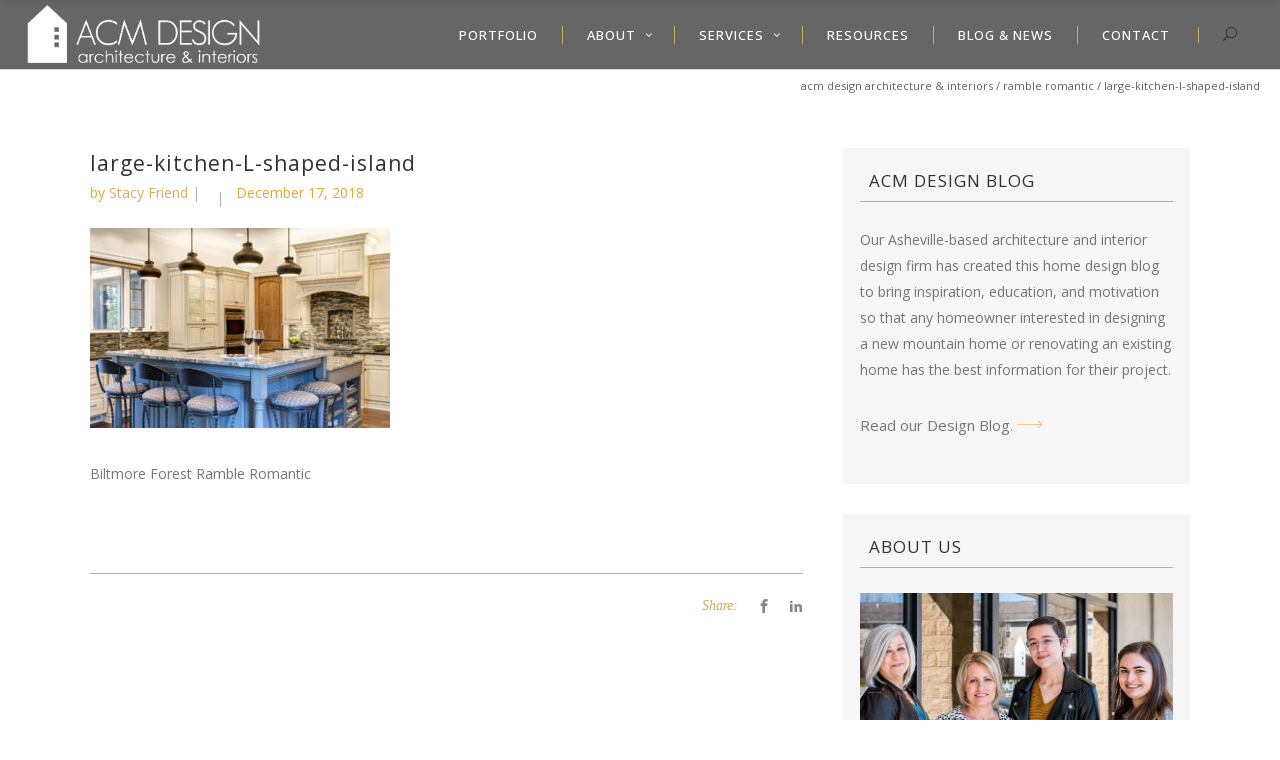

--- FILE ---
content_type: text/html; charset=UTF-8
request_url: https://www.acmdesignarchitects.com/our-work/the-ramble-biltmore-forest/large-kitchen-l-shaped-island/
body_size: 22016
content:
<!DOCTYPE html>
<html lang="en-US">
<head>
    		<meta charset="UTF-8"/>
		<link rel="profile" href="https://gmpg.org/xfn/11"/>
						<meta name="viewport" content="width=device-width,initial-scale=1,user-scalable=no">
		<script type="application/javascript">var edgtCoreAjaxUrl = "https://www.acmdesignarchitects.com/wp-admin/admin-ajax.php"</script><script type="application/javascript">var EdgefAjaxUrl = "https://www.acmdesignarchitects.com/wp-admin/admin-ajax.php"</script><meta name='robots' content='index, follow, max-image-preview:large, max-snippet:-1, max-video-preview:-1' />
	<style>img:is([sizes="auto" i], [sizes^="auto," i]) { contain-intrinsic-size: 3000px 1500px }</style>
	
	<!-- This site is optimized with the Yoast SEO plugin v25.6 - https://yoast.com/wordpress/plugins/seo/ -->
	<title>large-kitchen-L-shaped-island | ACM Design Architecture &amp; Interiors</title>
	<link rel="canonical" href="https://www.acmdesignarchitects.com/our-work/the-ramble-biltmore-forest/large-kitchen-l-shaped-island/" />
	<meta property="og:locale" content="en_US" />
	<meta property="og:type" content="article" />
	<meta property="og:title" content="large-kitchen-L-shaped-island | ACM Design Architecture &amp; Interiors" />
	<meta property="og:description" content="Biltmore Forest Ramble Romantic" />
	<meta property="og:url" content="https://www.acmdesignarchitects.com/our-work/the-ramble-biltmore-forest/large-kitchen-l-shaped-island/" />
	<meta property="og:site_name" content="ACM Design Architecture &amp; Interiors" />
	<meta property="article:publisher" content="https://www.facebook.com/ACMDesignArchitecture" />
	<meta property="article:modified_time" content="2018-12-17T22:55:14+00:00" />
	<meta property="og:image" content="https://www.acmdesignarchitects.com/our-work/the-ramble-biltmore-forest/large-kitchen-l-shaped-island" />
	<meta property="og:image:width" content="1800" />
	<meta property="og:image:height" content="1200" />
	<meta property="og:image:type" content="image/jpeg" />
	<script type="application/ld+json" class="yoast-schema-graph">{"@context":"https://schema.org","@graph":[{"@type":"WebPage","@id":"https://www.acmdesignarchitects.com/our-work/the-ramble-biltmore-forest/large-kitchen-l-shaped-island/","url":"https://www.acmdesignarchitects.com/our-work/the-ramble-biltmore-forest/large-kitchen-l-shaped-island/","name":"large-kitchen-L-shaped-island | ACM Design Architecture &amp; Interiors","isPartOf":{"@id":"https://www.acmdesignarchitects.com/#website"},"primaryImageOfPage":{"@id":"https://www.acmdesignarchitects.com/our-work/the-ramble-biltmore-forest/large-kitchen-l-shaped-island/#primaryimage"},"image":{"@id":"https://www.acmdesignarchitects.com/our-work/the-ramble-biltmore-forest/large-kitchen-l-shaped-island/#primaryimage"},"thumbnailUrl":"https://www.acmdesignarchitects.com/wp-content/uploads/2016/04/large-kitchen-L-shaped-island.jpg","datePublished":"2018-12-17T22:37:38+00:00","dateModified":"2018-12-17T22:55:14+00:00","breadcrumb":{"@id":"https://www.acmdesignarchitects.com/our-work/the-ramble-biltmore-forest/large-kitchen-l-shaped-island/#breadcrumb"},"inLanguage":"en-US","potentialAction":[{"@type":"ReadAction","target":["https://www.acmdesignarchitects.com/our-work/the-ramble-biltmore-forest/large-kitchen-l-shaped-island/"]}]},{"@type":"ImageObject","inLanguage":"en-US","@id":"https://www.acmdesignarchitects.com/our-work/the-ramble-biltmore-forest/large-kitchen-l-shaped-island/#primaryimage","url":"https://www.acmdesignarchitects.com/wp-content/uploads/2016/04/large-kitchen-L-shaped-island.jpg","contentUrl":"https://www.acmdesignarchitects.com/wp-content/uploads/2016/04/large-kitchen-L-shaped-island.jpg","width":1800,"height":1200},{"@type":"BreadcrumbList","@id":"https://www.acmdesignarchitects.com/our-work/the-ramble-biltmore-forest/large-kitchen-l-shaped-island/#breadcrumb","itemListElement":[{"@type":"ListItem","position":1,"name":"Home","item":"https://www.acmdesignarchitects.com/"},{"@type":"ListItem","position":2,"name":"Ramble Romantic","item":"https://www.acmdesignarchitects.com/our-work/the-ramble-biltmore-forest/"},{"@type":"ListItem","position":3,"name":"large-kitchen-L-shaped-island"}]},{"@type":"WebSite","@id":"https://www.acmdesignarchitects.com/#website","url":"https://www.acmdesignarchitects.com/","name":"ACM Design Architecture &amp; Interiors","description":"Luxury, Custom Homes by Award-Winning Architects &amp; Interior Designers | New Construction, Renovations, Interior Design, Outdoor Living | Mountain Homes | Western North Carolina","publisher":{"@id":"https://www.acmdesignarchitects.com/#organization"},"potentialAction":[{"@type":"SearchAction","target":{"@type":"EntryPoint","urlTemplate":"https://www.acmdesignarchitects.com/?s={search_term_string}"},"query-input":{"@type":"PropertyValueSpecification","valueRequired":true,"valueName":"search_term_string"}}],"inLanguage":"en-US"},{"@type":"Organization","@id":"https://www.acmdesignarchitects.com/#organization","name":"ACM Design, PA","url":"https://www.acmdesignarchitects.com/","logo":{"@type":"ImageObject","inLanguage":"en-US","@id":"https://www.acmdesignarchitects.com/#/schema/logo/image/","url":"https://www.acmdesignarchitects.com/wp-content/uploads/2019/06/ACM-Design-Asheville-Architects-Asheville-Interior-Designers-logo-text-only.png","contentUrl":"https://www.acmdesignarchitects.com/wp-content/uploads/2019/06/ACM-Design-Asheville-Architects-Asheville-Interior-Designers-logo-text-only.png","width":872,"height":245,"caption":"ACM Design, PA"},"image":{"@id":"https://www.acmdesignarchitects.com/#/schema/logo/image/"},"sameAs":["https://www.facebook.com/ACMDesignArchitecture","https://x.com/ACMDesign","https://www.pinterest.com/acmdesign/"]}]}</script>
	<!-- / Yoast SEO plugin. -->


<link rel='dns-prefetch' href='//fonts.googleapis.com' />
<link rel="alternate" type="application/rss+xml" title="ACM Design Architecture &amp; Interiors &raquo; Feed" href="https://www.acmdesignarchitects.com/feed/" />
<link rel="alternate" type="application/rss+xml" title="ACM Design Architecture &amp; Interiors &raquo; Comments Feed" href="https://www.acmdesignarchitects.com/comments/feed/" />
<script type="text/javascript">
/* <![CDATA[ */
window._wpemojiSettings = {"baseUrl":"https:\/\/s.w.org\/images\/core\/emoji\/16.0.1\/72x72\/","ext":".png","svgUrl":"https:\/\/s.w.org\/images\/core\/emoji\/16.0.1\/svg\/","svgExt":".svg","source":{"concatemoji":"https:\/\/www.acmdesignarchitects.com\/wp-includes\/js\/wp-emoji-release.min.js?ver=6.8.2"}};
/*! This file is auto-generated */
!function(s,n){var o,i,e;function c(e){try{var t={supportTests:e,timestamp:(new Date).valueOf()};sessionStorage.setItem(o,JSON.stringify(t))}catch(e){}}function p(e,t,n){e.clearRect(0,0,e.canvas.width,e.canvas.height),e.fillText(t,0,0);var t=new Uint32Array(e.getImageData(0,0,e.canvas.width,e.canvas.height).data),a=(e.clearRect(0,0,e.canvas.width,e.canvas.height),e.fillText(n,0,0),new Uint32Array(e.getImageData(0,0,e.canvas.width,e.canvas.height).data));return t.every(function(e,t){return e===a[t]})}function u(e,t){e.clearRect(0,0,e.canvas.width,e.canvas.height),e.fillText(t,0,0);for(var n=e.getImageData(16,16,1,1),a=0;a<n.data.length;a++)if(0!==n.data[a])return!1;return!0}function f(e,t,n,a){switch(t){case"flag":return n(e,"\ud83c\udff3\ufe0f\u200d\u26a7\ufe0f","\ud83c\udff3\ufe0f\u200b\u26a7\ufe0f")?!1:!n(e,"\ud83c\udde8\ud83c\uddf6","\ud83c\udde8\u200b\ud83c\uddf6")&&!n(e,"\ud83c\udff4\udb40\udc67\udb40\udc62\udb40\udc65\udb40\udc6e\udb40\udc67\udb40\udc7f","\ud83c\udff4\u200b\udb40\udc67\u200b\udb40\udc62\u200b\udb40\udc65\u200b\udb40\udc6e\u200b\udb40\udc67\u200b\udb40\udc7f");case"emoji":return!a(e,"\ud83e\udedf")}return!1}function g(e,t,n,a){var r="undefined"!=typeof WorkerGlobalScope&&self instanceof WorkerGlobalScope?new OffscreenCanvas(300,150):s.createElement("canvas"),o=r.getContext("2d",{willReadFrequently:!0}),i=(o.textBaseline="top",o.font="600 32px Arial",{});return e.forEach(function(e){i[e]=t(o,e,n,a)}),i}function t(e){var t=s.createElement("script");t.src=e,t.defer=!0,s.head.appendChild(t)}"undefined"!=typeof Promise&&(o="wpEmojiSettingsSupports",i=["flag","emoji"],n.supports={everything:!0,everythingExceptFlag:!0},e=new Promise(function(e){s.addEventListener("DOMContentLoaded",e,{once:!0})}),new Promise(function(t){var n=function(){try{var e=JSON.parse(sessionStorage.getItem(o));if("object"==typeof e&&"number"==typeof e.timestamp&&(new Date).valueOf()<e.timestamp+604800&&"object"==typeof e.supportTests)return e.supportTests}catch(e){}return null}();if(!n){if("undefined"!=typeof Worker&&"undefined"!=typeof OffscreenCanvas&&"undefined"!=typeof URL&&URL.createObjectURL&&"undefined"!=typeof Blob)try{var e="postMessage("+g.toString()+"("+[JSON.stringify(i),f.toString(),p.toString(),u.toString()].join(",")+"));",a=new Blob([e],{type:"text/javascript"}),r=new Worker(URL.createObjectURL(a),{name:"wpTestEmojiSupports"});return void(r.onmessage=function(e){c(n=e.data),r.terminate(),t(n)})}catch(e){}c(n=g(i,f,p,u))}t(n)}).then(function(e){for(var t in e)n.supports[t]=e[t],n.supports.everything=n.supports.everything&&n.supports[t],"flag"!==t&&(n.supports.everythingExceptFlag=n.supports.everythingExceptFlag&&n.supports[t]);n.supports.everythingExceptFlag=n.supports.everythingExceptFlag&&!n.supports.flag,n.DOMReady=!1,n.readyCallback=function(){n.DOMReady=!0}}).then(function(){return e}).then(function(){var e;n.supports.everything||(n.readyCallback(),(e=n.source||{}).concatemoji?t(e.concatemoji):e.wpemoji&&e.twemoji&&(t(e.twemoji),t(e.wpemoji)))}))}((window,document),window._wpemojiSettings);
/* ]]> */
</script>
<link rel='stylesheet' id='sbi_styles-css' href='https://www.acmdesignarchitects.com/wp-content/plugins/instagram-feed/css/sbi-styles.min.css?ver=6.9.1' type='text/css' media='all' />
<style id='wp-emoji-styles-inline-css' type='text/css'>

	img.wp-smiley, img.emoji {
		display: inline !important;
		border: none !important;
		box-shadow: none !important;
		height: 1em !important;
		width: 1em !important;
		margin: 0 0.07em !important;
		vertical-align: -0.1em !important;
		background: none !important;
		padding: 0 !important;
	}
</style>
<link rel='stylesheet' id='wp-block-library-css' href='https://www.acmdesignarchitects.com/wp-includes/css/dist/block-library/style.min.css?ver=6.8.2' type='text/css' media='all' />
<style id='classic-theme-styles-inline-css' type='text/css'>
/*! This file is auto-generated */
.wp-block-button__link{color:#fff;background-color:#32373c;border-radius:9999px;box-shadow:none;text-decoration:none;padding:calc(.667em + 2px) calc(1.333em + 2px);font-size:1.125em}.wp-block-file__button{background:#32373c;color:#fff;text-decoration:none}
</style>
<style id='global-styles-inline-css' type='text/css'>
:root{--wp--preset--aspect-ratio--square: 1;--wp--preset--aspect-ratio--4-3: 4/3;--wp--preset--aspect-ratio--3-4: 3/4;--wp--preset--aspect-ratio--3-2: 3/2;--wp--preset--aspect-ratio--2-3: 2/3;--wp--preset--aspect-ratio--16-9: 16/9;--wp--preset--aspect-ratio--9-16: 9/16;--wp--preset--color--black: #000000;--wp--preset--color--cyan-bluish-gray: #abb8c3;--wp--preset--color--white: #ffffff;--wp--preset--color--pale-pink: #f78da7;--wp--preset--color--vivid-red: #cf2e2e;--wp--preset--color--luminous-vivid-orange: #ff6900;--wp--preset--color--luminous-vivid-amber: #fcb900;--wp--preset--color--light-green-cyan: #7bdcb5;--wp--preset--color--vivid-green-cyan: #00d084;--wp--preset--color--pale-cyan-blue: #8ed1fc;--wp--preset--color--vivid-cyan-blue: #0693e3;--wp--preset--color--vivid-purple: #9b51e0;--wp--preset--gradient--vivid-cyan-blue-to-vivid-purple: linear-gradient(135deg,rgba(6,147,227,1) 0%,rgb(155,81,224) 100%);--wp--preset--gradient--light-green-cyan-to-vivid-green-cyan: linear-gradient(135deg,rgb(122,220,180) 0%,rgb(0,208,130) 100%);--wp--preset--gradient--luminous-vivid-amber-to-luminous-vivid-orange: linear-gradient(135deg,rgba(252,185,0,1) 0%,rgba(255,105,0,1) 100%);--wp--preset--gradient--luminous-vivid-orange-to-vivid-red: linear-gradient(135deg,rgba(255,105,0,1) 0%,rgb(207,46,46) 100%);--wp--preset--gradient--very-light-gray-to-cyan-bluish-gray: linear-gradient(135deg,rgb(238,238,238) 0%,rgb(169,184,195) 100%);--wp--preset--gradient--cool-to-warm-spectrum: linear-gradient(135deg,rgb(74,234,220) 0%,rgb(151,120,209) 20%,rgb(207,42,186) 40%,rgb(238,44,130) 60%,rgb(251,105,98) 80%,rgb(254,248,76) 100%);--wp--preset--gradient--blush-light-purple: linear-gradient(135deg,rgb(255,206,236) 0%,rgb(152,150,240) 100%);--wp--preset--gradient--blush-bordeaux: linear-gradient(135deg,rgb(254,205,165) 0%,rgb(254,45,45) 50%,rgb(107,0,62) 100%);--wp--preset--gradient--luminous-dusk: linear-gradient(135deg,rgb(255,203,112) 0%,rgb(199,81,192) 50%,rgb(65,88,208) 100%);--wp--preset--gradient--pale-ocean: linear-gradient(135deg,rgb(255,245,203) 0%,rgb(182,227,212) 50%,rgb(51,167,181) 100%);--wp--preset--gradient--electric-grass: linear-gradient(135deg,rgb(202,248,128) 0%,rgb(113,206,126) 100%);--wp--preset--gradient--midnight: linear-gradient(135deg,rgb(2,3,129) 0%,rgb(40,116,252) 100%);--wp--preset--font-size--small: 13px;--wp--preset--font-size--medium: 20px;--wp--preset--font-size--large: 36px;--wp--preset--font-size--x-large: 42px;--wp--preset--spacing--20: 0.44rem;--wp--preset--spacing--30: 0.67rem;--wp--preset--spacing--40: 1rem;--wp--preset--spacing--50: 1.5rem;--wp--preset--spacing--60: 2.25rem;--wp--preset--spacing--70: 3.38rem;--wp--preset--spacing--80: 5.06rem;--wp--preset--shadow--natural: 6px 6px 9px rgba(0, 0, 0, 0.2);--wp--preset--shadow--deep: 12px 12px 50px rgba(0, 0, 0, 0.4);--wp--preset--shadow--sharp: 6px 6px 0px rgba(0, 0, 0, 0.2);--wp--preset--shadow--outlined: 6px 6px 0px -3px rgba(255, 255, 255, 1), 6px 6px rgba(0, 0, 0, 1);--wp--preset--shadow--crisp: 6px 6px 0px rgba(0, 0, 0, 1);}:where(.is-layout-flex){gap: 0.5em;}:where(.is-layout-grid){gap: 0.5em;}body .is-layout-flex{display: flex;}.is-layout-flex{flex-wrap: wrap;align-items: center;}.is-layout-flex > :is(*, div){margin: 0;}body .is-layout-grid{display: grid;}.is-layout-grid > :is(*, div){margin: 0;}:where(.wp-block-columns.is-layout-flex){gap: 2em;}:where(.wp-block-columns.is-layout-grid){gap: 2em;}:where(.wp-block-post-template.is-layout-flex){gap: 1.25em;}:where(.wp-block-post-template.is-layout-grid){gap: 1.25em;}.has-black-color{color: var(--wp--preset--color--black) !important;}.has-cyan-bluish-gray-color{color: var(--wp--preset--color--cyan-bluish-gray) !important;}.has-white-color{color: var(--wp--preset--color--white) !important;}.has-pale-pink-color{color: var(--wp--preset--color--pale-pink) !important;}.has-vivid-red-color{color: var(--wp--preset--color--vivid-red) !important;}.has-luminous-vivid-orange-color{color: var(--wp--preset--color--luminous-vivid-orange) !important;}.has-luminous-vivid-amber-color{color: var(--wp--preset--color--luminous-vivid-amber) !important;}.has-light-green-cyan-color{color: var(--wp--preset--color--light-green-cyan) !important;}.has-vivid-green-cyan-color{color: var(--wp--preset--color--vivid-green-cyan) !important;}.has-pale-cyan-blue-color{color: var(--wp--preset--color--pale-cyan-blue) !important;}.has-vivid-cyan-blue-color{color: var(--wp--preset--color--vivid-cyan-blue) !important;}.has-vivid-purple-color{color: var(--wp--preset--color--vivid-purple) !important;}.has-black-background-color{background-color: var(--wp--preset--color--black) !important;}.has-cyan-bluish-gray-background-color{background-color: var(--wp--preset--color--cyan-bluish-gray) !important;}.has-white-background-color{background-color: var(--wp--preset--color--white) !important;}.has-pale-pink-background-color{background-color: var(--wp--preset--color--pale-pink) !important;}.has-vivid-red-background-color{background-color: var(--wp--preset--color--vivid-red) !important;}.has-luminous-vivid-orange-background-color{background-color: var(--wp--preset--color--luminous-vivid-orange) !important;}.has-luminous-vivid-amber-background-color{background-color: var(--wp--preset--color--luminous-vivid-amber) !important;}.has-light-green-cyan-background-color{background-color: var(--wp--preset--color--light-green-cyan) !important;}.has-vivid-green-cyan-background-color{background-color: var(--wp--preset--color--vivid-green-cyan) !important;}.has-pale-cyan-blue-background-color{background-color: var(--wp--preset--color--pale-cyan-blue) !important;}.has-vivid-cyan-blue-background-color{background-color: var(--wp--preset--color--vivid-cyan-blue) !important;}.has-vivid-purple-background-color{background-color: var(--wp--preset--color--vivid-purple) !important;}.has-black-border-color{border-color: var(--wp--preset--color--black) !important;}.has-cyan-bluish-gray-border-color{border-color: var(--wp--preset--color--cyan-bluish-gray) !important;}.has-white-border-color{border-color: var(--wp--preset--color--white) !important;}.has-pale-pink-border-color{border-color: var(--wp--preset--color--pale-pink) !important;}.has-vivid-red-border-color{border-color: var(--wp--preset--color--vivid-red) !important;}.has-luminous-vivid-orange-border-color{border-color: var(--wp--preset--color--luminous-vivid-orange) !important;}.has-luminous-vivid-amber-border-color{border-color: var(--wp--preset--color--luminous-vivid-amber) !important;}.has-light-green-cyan-border-color{border-color: var(--wp--preset--color--light-green-cyan) !important;}.has-vivid-green-cyan-border-color{border-color: var(--wp--preset--color--vivid-green-cyan) !important;}.has-pale-cyan-blue-border-color{border-color: var(--wp--preset--color--pale-cyan-blue) !important;}.has-vivid-cyan-blue-border-color{border-color: var(--wp--preset--color--vivid-cyan-blue) !important;}.has-vivid-purple-border-color{border-color: var(--wp--preset--color--vivid-purple) !important;}.has-vivid-cyan-blue-to-vivid-purple-gradient-background{background: var(--wp--preset--gradient--vivid-cyan-blue-to-vivid-purple) !important;}.has-light-green-cyan-to-vivid-green-cyan-gradient-background{background: var(--wp--preset--gradient--light-green-cyan-to-vivid-green-cyan) !important;}.has-luminous-vivid-amber-to-luminous-vivid-orange-gradient-background{background: var(--wp--preset--gradient--luminous-vivid-amber-to-luminous-vivid-orange) !important;}.has-luminous-vivid-orange-to-vivid-red-gradient-background{background: var(--wp--preset--gradient--luminous-vivid-orange-to-vivid-red) !important;}.has-very-light-gray-to-cyan-bluish-gray-gradient-background{background: var(--wp--preset--gradient--very-light-gray-to-cyan-bluish-gray) !important;}.has-cool-to-warm-spectrum-gradient-background{background: var(--wp--preset--gradient--cool-to-warm-spectrum) !important;}.has-blush-light-purple-gradient-background{background: var(--wp--preset--gradient--blush-light-purple) !important;}.has-blush-bordeaux-gradient-background{background: var(--wp--preset--gradient--blush-bordeaux) !important;}.has-luminous-dusk-gradient-background{background: var(--wp--preset--gradient--luminous-dusk) !important;}.has-pale-ocean-gradient-background{background: var(--wp--preset--gradient--pale-ocean) !important;}.has-electric-grass-gradient-background{background: var(--wp--preset--gradient--electric-grass) !important;}.has-midnight-gradient-background{background: var(--wp--preset--gradient--midnight) !important;}.has-small-font-size{font-size: var(--wp--preset--font-size--small) !important;}.has-medium-font-size{font-size: var(--wp--preset--font-size--medium) !important;}.has-large-font-size{font-size: var(--wp--preset--font-size--large) !important;}.has-x-large-font-size{font-size: var(--wp--preset--font-size--x-large) !important;}
:where(.wp-block-post-template.is-layout-flex){gap: 1.25em;}:where(.wp-block-post-template.is-layout-grid){gap: 1.25em;}
:where(.wp-block-columns.is-layout-flex){gap: 2em;}:where(.wp-block-columns.is-layout-grid){gap: 2em;}
:root :where(.wp-block-pullquote){font-size: 1.5em;line-height: 1.6;}
</style>
<link rel='stylesheet' id='ratio-edge-default-style-css' href='https://www.acmdesignarchitects.com/wp-content/themes/ratio/style.css?ver=6.8.2' type='text/css' media='all' />
<link rel='stylesheet' id='ratio-edge-modules-plugins-css' href='https://www.acmdesignarchitects.com/wp-content/themes/ratio/assets/css/plugins.min.css?ver=6.8.2' type='text/css' media='all' />
<link rel='stylesheet' id='ratio-edge-modules-css' href='https://www.acmdesignarchitects.com/wp-content/themes/ratio/assets/css/modules.min.css?ver=6.8.2' type='text/css' media='all' />
<style id='ratio-edge-modules-inline-css' type='text/css'>
   
//small screen sizes
@media only screen and (max-width: 480px) {
  .edgtf-breadcrumbs-holder {
    display: none;
  }
}

a.sidebarlink:link {color: #757575; text-decoration: none;}
a.sidebarlink:active {color: #d6ab60; text-decoration: none; }
a.sidebarlink:hover {color: #313131; text-decoration: none; }
a.sidebarlink {font-size: 15px; }

a.sidebarmenu:link {color: #757575; text-decoration: none;}
a.sidebarmenu:active {color: #d6ab60; text-decoration: none; }
a.sidebarmenu:hover {color: #313131; text-decoration: none; }
a.sidebarmenu {font-size: 13px; }

table, td {text-align: left !important; }
table tbody tr {border: 0px solid black !important; }

/* to control gold link accent fonts */
/* Portfolio category font */
.edgtf-ptf-category-holder {
font-family: 'Open Sans', sans-serif !important; 
font-style: normal !important;
font-size: 11px !important; }

/* Blog list attribute tag text  */
.edgtf-blog-list-holder .edgtf-item-info-section {
font-family: 'Open Sans', sans-serif !important; 
font-style: normal !important; 
color: #e8a533 !important; }

/* Blog category archive page font */
.edgtf-blog-holder article .edgtf-post-info  {
font-family: 'Open Sans', sans-serif !important; 
font-style: normal !important; 
color: #e8a533 !important; }

/* footer copyright text*/
footer .edgtf-footer-bottom-holder .widget  {color: #9e9e9e !important;} }

.edgtf-related-post {width: 30% !important; margin-right: 2% !important; }

.breadcrumbs {font-size: 11px; }

.edgtf-title .edgtf-title-holder .edgtf-breadcrumbs a, .edgtf-title .edgtf-title-holder .edgtf-breadcrumbs span {
    font-size: 11px !important;
}

.edgtf-item-text-holder  { margin-bottom: 100px;
}

.single-post .single-post-image {
    display: none;
}

/* to disable featured images on all posts */
.edgtf-post-content .edgtf-post-image {
    display: none !important;
}
</style>
<link rel='stylesheet' id='ratio-edge-font_awesome-css' href='https://www.acmdesignarchitects.com/wp-content/themes/ratio/assets/css/font-awesome/css/font-awesome.min.css?ver=6.8.2' type='text/css' media='all' />
<link rel='stylesheet' id='ratio-edge-font_elegant-css' href='https://www.acmdesignarchitects.com/wp-content/themes/ratio/assets/css/elegant-icons/style.min.css?ver=6.8.2' type='text/css' media='all' />
<link rel='stylesheet' id='ratio-edge-ion_icons-css' href='https://www.acmdesignarchitects.com/wp-content/themes/ratio/assets/css/ion-icons/css/ionicons.min.css?ver=6.8.2' type='text/css' media='all' />
<link rel='stylesheet' id='ratio-edge-linea_icons-css' href='https://www.acmdesignarchitects.com/wp-content/themes/ratio/assets/css/linea-icons/style.css?ver=6.8.2' type='text/css' media='all' />
<link rel='stylesheet' id='ratio-edge-simple_line_icons-css' href='https://www.acmdesignarchitects.com/wp-content/themes/ratio/assets/css/simple-line-icons/simple-line-icons.css?ver=6.8.2' type='text/css' media='all' />
<link rel='stylesheet' id='ratio-edge-dripicons-css' href='https://www.acmdesignarchitects.com/wp-content/themes/ratio/assets/css/dripicons/dripicons.css?ver=6.8.2' type='text/css' media='all' />
<link rel='stylesheet' id='ratio-edge-ico_moon-css' href='https://www.acmdesignarchitects.com/wp-content/themes/ratio/assets/css/icomoon/css/icomoon.css?ver=6.8.2' type='text/css' media='all' />
<link rel='stylesheet' id='ratio-edge-blog-css' href='https://www.acmdesignarchitects.com/wp-content/themes/ratio/assets/css/blog.min.css?ver=6.8.2' type='text/css' media='all' />
<link rel='stylesheet' id='mediaelement-css' href='https://www.acmdesignarchitects.com/wp-includes/js/mediaelement/mediaelementplayer-legacy.min.css?ver=4.2.17' type='text/css' media='all' />
<link rel='stylesheet' id='wp-mediaelement-css' href='https://www.acmdesignarchitects.com/wp-includes/js/mediaelement/wp-mediaelement.min.css?ver=6.8.2' type='text/css' media='all' />
<link rel='stylesheet' id='ratio-edge-modules-responsive-css' href='https://www.acmdesignarchitects.com/wp-content/themes/ratio/assets/css/modules-responsive.min.css?ver=6.8.2' type='text/css' media='all' />
<link rel='stylesheet' id='ratio-edge-blog-responsive-css' href='https://www.acmdesignarchitects.com/wp-content/themes/ratio/assets/css/blog-responsive.min.css?ver=6.8.2' type='text/css' media='all' />
<link rel='stylesheet' id='ratio-edge-style-dynamic-responsive-css' href='https://www.acmdesignarchitects.com/wp-content/themes/ratio/assets/css/style_dynamic_responsive.css?ver=1754502638' type='text/css' media='all' />
<link rel='stylesheet' id='ratio-edge-style-dynamic-css' href='https://www.acmdesignarchitects.com/wp-content/themes/ratio/assets/css/style_dynamic.css?ver=1754502638' type='text/css' media='all' />
<link rel='stylesheet' id='ratio-edge-google-fonts-css' href='https://fonts.googleapis.com/css?family=Open+Sans%3A100%2C100italic%2C200%2C200italic%2C300%2C300italic%2C400%2C400italic%2C500%2C500italic%2C600%2C600italic%2C700%2C700italic%2C800%2C800italic%2C900%2C900italic%7CRoboto%3A100%2C100italic%2C200%2C200italic%2C300%2C300italic%2C400%2C400italic%2C500%2C500italic%2C600%2C600italic%2C700%2C700italic%2C800%2C800italic%2C900%2C900italic%7CRaleway%3A100%2C100italic%2C200%2C200italic%2C300%2C300italic%2C400%2C400italic%2C500%2C500italic%2C600%2C600italic%2C700%2C700italic%2C800%2C800italic%2C900%2C900italic&#038;subset=latin%2Clatin-ext&#038;ver=1.0.0' type='text/css' media='all' />
<link rel='stylesheet' id='select2-css' href='https://www.acmdesignarchitects.com/wp-content/themes/ratio/framework/admin/assets/css/select2.min.css?ver=6.8.2' type='text/css' media='all' />
<link rel='stylesheet' id='ratio-core-dashboard-style-css' href='https://www.acmdesignarchitects.com/wp-content/plugins/edge-cpt/core-dashboard/assets/css/core-dashboard.min.css?ver=6.8.2' type='text/css' media='all' />
<link rel='stylesheet' id='dearpdf-style-css' href='https://www.acmdesignarchitects.com/wp-content/plugins/dearpdf-lite/assets/css/dearpdf.min.css?ver=2.0.38' type='text/css' media='all' />
<script type="text/javascript" src="https://www.acmdesignarchitects.com/wp-includes/js/jquery/jquery.min.js?ver=3.7.1" id="jquery-core-js"></script>
<script type="text/javascript" src="https://www.acmdesignarchitects.com/wp-includes/js/jquery/jquery-migrate.min.js?ver=3.4.1" id="jquery-migrate-js"></script>
<script type="text/javascript" src="//www.acmdesignarchitects.com/wp-content/plugins/revslider/sr6/assets/js/rbtools.min.js?ver=6.7.29" async id="tp-tools-js"></script>
<script type="text/javascript" src="//www.acmdesignarchitects.com/wp-content/plugins/revslider/sr6/assets/js/rs6.min.js?ver=6.7.34" async id="revmin-js"></script>
<script></script><link rel="https://api.w.org/" href="https://www.acmdesignarchitects.com/wp-json/" /><link rel="alternate" title="JSON" type="application/json" href="https://www.acmdesignarchitects.com/wp-json/wp/v2/media/6846" /><link rel="EditURI" type="application/rsd+xml" title="RSD" href="https://www.acmdesignarchitects.com/xmlrpc.php?rsd" />
<meta name="generator" content="WordPress 6.8.2" />
<link rel='shortlink' href='https://www.acmdesignarchitects.com/?p=6846' />
<link rel="alternate" title="oEmbed (JSON)" type="application/json+oembed" href="https://www.acmdesignarchitects.com/wp-json/oembed/1.0/embed?url=https%3A%2F%2Fwww.acmdesignarchitects.com%2Four-work%2Fthe-ramble-biltmore-forest%2Flarge-kitchen-l-shaped-island%2F" />
<link rel="alternate" title="oEmbed (XML)" type="text/xml+oembed" href="https://www.acmdesignarchitects.com/wp-json/oembed/1.0/embed?url=https%3A%2F%2Fwww.acmdesignarchitects.com%2Four-work%2Fthe-ramble-biltmore-forest%2Flarge-kitchen-l-shaped-island%2F&#038;format=xml" />
<!-- Global site tag (gtag.js) - Google Analytics -->
<script async src="https://www.googletagmanager.com/gtag/js?id=UA-50350105-1"></script>
<script>
  window.dataLayer = window.dataLayer || [];
  function gtag(){dataLayer.push(arguments);}
  gtag('js', new Date());
  gtag('config', 'UA-50350105-1');
</script><script data-cfasync="false"> var dearPdfLocation = "https://www.acmdesignarchitects.com/wp-content/plugins/dearpdf-lite/assets/"; var dearpdfWPGlobal = [];</script><!-- All in one Favicon 4.8 --><link rel="icon" href="https://www.acmdesignarchitects.com/wp-content/uploads/2019/06/favIcon.png" type="image/png"/>
<link rel="shortcut icon" href="https://www.acmdesignarchitects.com/wp-content/uploads/2019/06/favIcon.gif" />
<link rel="icon" href="https://www.acmdesignarchitects.com/wp-content/uploads/2019/06/favIcon.gif" type="image/gif"/>
<link rel="apple-touch-icon" href="https://www.acmdesignarchitects.com/wp-content/uploads/2019/06/favIcon.gif" />
<meta name="generator" content="Powered by WPBakery Page Builder - drag and drop page builder for WordPress."/>
<meta name="generator" content="Powered by Slider Revolution 6.7.34 - responsive, Mobile-Friendly Slider Plugin for WordPress with comfortable drag and drop interface." />
<link rel="icon" href="https://www.acmdesignarchitects.com/wp-content/uploads/2019/06/cropped-favIcon-2-32x32.gif" sizes="32x32" />
<link rel="icon" href="https://www.acmdesignarchitects.com/wp-content/uploads/2019/06/cropped-favIcon-2-192x192.gif" sizes="192x192" />
<link rel="apple-touch-icon" href="https://www.acmdesignarchitects.com/wp-content/uploads/2019/06/cropped-favIcon-2-180x180.gif" />
<meta name="msapplication-TileImage" content="https://www.acmdesignarchitects.com/wp-content/uploads/2019/06/cropped-favIcon-2-270x270.gif" />
<script>function setREVStartSize(e){
			//window.requestAnimationFrame(function() {
				window.RSIW = window.RSIW===undefined ? window.innerWidth : window.RSIW;
				window.RSIH = window.RSIH===undefined ? window.innerHeight : window.RSIH;
				try {
					var pw = document.getElementById(e.c).parentNode.offsetWidth,
						newh;
					pw = pw===0 || isNaN(pw) || (e.l=="fullwidth" || e.layout=="fullwidth") ? window.RSIW : pw;
					e.tabw = e.tabw===undefined ? 0 : parseInt(e.tabw);
					e.thumbw = e.thumbw===undefined ? 0 : parseInt(e.thumbw);
					e.tabh = e.tabh===undefined ? 0 : parseInt(e.tabh);
					e.thumbh = e.thumbh===undefined ? 0 : parseInt(e.thumbh);
					e.tabhide = e.tabhide===undefined ? 0 : parseInt(e.tabhide);
					e.thumbhide = e.thumbhide===undefined ? 0 : parseInt(e.thumbhide);
					e.mh = e.mh===undefined || e.mh=="" || e.mh==="auto" ? 0 : parseInt(e.mh,0);
					if(e.layout==="fullscreen" || e.l==="fullscreen")
						newh = Math.max(e.mh,window.RSIH);
					else{
						e.gw = Array.isArray(e.gw) ? e.gw : [e.gw];
						for (var i in e.rl) if (e.gw[i]===undefined || e.gw[i]===0) e.gw[i] = e.gw[i-1];
						e.gh = e.el===undefined || e.el==="" || (Array.isArray(e.el) && e.el.length==0)? e.gh : e.el;
						e.gh = Array.isArray(e.gh) ? e.gh : [e.gh];
						for (var i in e.rl) if (e.gh[i]===undefined || e.gh[i]===0) e.gh[i] = e.gh[i-1];
											
						var nl = new Array(e.rl.length),
							ix = 0,
							sl;
						e.tabw = e.tabhide>=pw ? 0 : e.tabw;
						e.thumbw = e.thumbhide>=pw ? 0 : e.thumbw;
						e.tabh = e.tabhide>=pw ? 0 : e.tabh;
						e.thumbh = e.thumbhide>=pw ? 0 : e.thumbh;
						for (var i in e.rl) nl[i] = e.rl[i]<window.RSIW ? 0 : e.rl[i];
						sl = nl[0];
						for (var i in nl) if (sl>nl[i] && nl[i]>0) { sl = nl[i]; ix=i;}
						var m = pw>(e.gw[ix]+e.tabw+e.thumbw) ? 1 : (pw-(e.tabw+e.thumbw)) / (e.gw[ix]);
						newh =  (e.gh[ix] * m) + (e.tabh + e.thumbh);
					}
					var el = document.getElementById(e.c);
					if (el!==null && el) el.style.height = newh+"px";
					el = document.getElementById(e.c+"_wrapper");
					if (el!==null && el) {
						el.style.height = newh+"px";
						el.style.display = "block";
					}
				} catch(e){
					console.log("Failure at Presize of Slider:" + e)
				}
			//});
		  };</script>
		<style type="text/css" id="wp-custom-css">
			ul.edgtf-portfolio-filter-parent-categories li:nth-child(5) {
    display: none !important;
}

ul.edgtf-portfolio-filter-parent-categories li:nth-child(6) {
    display: none !important;
}


blockquote:before {
  color: #e8a533;
  content: open-quote;
  font-size: 5em;
  line-height: 0.1em;
	margin-top: 1em;
  margin-right: 0.25em;
  vertical-align: -0.4em;
}

blockquote p {
  display: inline;
	font-size: 25px;	
}

blockquote {
	margin-left: 1em;
  padding: 0.5em 10px;
}



		</style>
		<noscript><style> .wpb_animate_when_almost_visible { opacity: 1; }</style></noscript></head>

<body data-rsssl=1 class="attachment wp-singular attachment-template-default single single-attachment postid-6846 attachmentid-6846 attachment-jpeg wp-theme-ratio edgt-core-1.6 ratio-ver-3.0 edgtf-smooth-scroll edgtf-smooth-page-transitions edgtf-mimic-ajax edgtf-blog-installed edgtf-header-standard edgtf-sticky-header-on-scroll-down-up edgtf-default-mobile-header edgtf-sticky-up-mobile-header edgtf-dropdown-default edgtf-header-style-on-scroll edgtf-search-covers-header wpb-js-composer js-comp-ver-8.6.1 vc_responsive">
<div class="edgtf-smooth-transition-loader edgtf-mimic-ajax">
    <div class="edgtf-st-loader">
        <div class="edgtf-st-loader1">
            <div class="five_rotating_circles"><div class="spinner-container container1"><div class="circle1"></div><div class="circle2"></div><div class="circle3"></div><div class="circle4"></div></div><div class="spinner-container container2"><div class="circle1"></div><div class="circle2"></div><div class="circle3"></div><div class="circle4"></div></div><div class="spinner-container container3"><div class="circle1"></div><div class="circle2"></div><div class="circle3"></div><div class="circle4"></div></div></div>        </div>
    </div>
</div>

<div class="edgtf-wrapper">
    <div class="edgtf-wrapper-inner">
        
<header class="edgtf-page-header">
        <div class="edgtf-menu-area" style=";">
        			<form action="https://www.acmdesignarchitects.com/" class="edgtf-search-cover" method="get">
		<div class="edgtf-container">
		<div class="edgtf-container-inner clearfix">
						<div class="edgtf-form-holder-outer">
				<div class="edgtf-form-holder">
					<div class="edgtf-form-holder-inner">
						<input type="text" placeholder="Start typing here..." name="s" class="edgt_search_field" autocomplete="off" />
						<div class="edgtf-search-close">
							<a href="javascript:void(0)" >
								<div class="edgtf-search-close-lines">
									<div class="edgtf-line-1"></div>
									<div class="edgtf-line-2"></div>
								</div>
							</a>
						</div>
					</div>
				</div>
			</div>
					</div>
	</div>
	</form>            <div class="edgtf-vertical-align-containers">
                <div class="edgtf-position-left">
                    <div class="edgtf-position-left-inner">
                        
<div class="edgtf-logo-wrapper">
    <a href="https://www.acmdesignarchitects.com/" style="height: 87px;">
        <img class="edgtf-normal-logo" src="https://www.acmdesignarchitects.com/wp-content/uploads/2019/01/ACM-Design-Asheville-Architects-Interior-Designers-logo-reverse.png" alt="logo"/>
        <img class="edgtf-dark-logo" src="https://www.acmdesignarchitects.com/wp-content/uploads/2019/01/ACM-Design-Asheville-Architects-Interior-Designers-logo-reverse.png" alt="dark logoo"/>        <img class="edgtf-light-logo" src="https://www.acmdesignarchitects.com/wp-content/uploads/2019/01/ACM-Design-Asheville-Architects-Interior-Designers-logo-reverse.png" alt="light logo"/>    </a>
</div>

                    </div>
                </div>
                <div class="edgtf-position-right">
                    <div class="edgtf-position-right-inner">
                        
<nav class="edgtf-main-menu edgtf-drop-down edgtf-default-nav">
    <ul id="menu-primary-navigation" class="clearfix"><li id="nav-menu-item-6552" class="menu-item menu-item-type-post_type menu-item-object-page edgtf-menu-narrow edgtf-wide-background"><a href="https://www.acmdesignarchitects.com/mountain-home-portfolio/"><span class="edgtf-item-outer"><span class="edgtf-item-inner"><span class="edgtf-item-text">Portfolio</span></span><span class="plus"></span></span></a></li>
<li id="nav-menu-item-6546" class="menu-item menu-item-type-post_type menu-item-object-page menu-item-has-children edgtf-has-sub edgtf-menu-narrow edgtf-wide-background"><a href="https://www.acmdesignarchitects.com/about-acm-design/"><span class="edgtf-item-outer"><span class="edgtf-item-inner"><span class="edgtf-item-text">About</span></span><span class="plus"></span></span></a>
<div class="edgtf-menu-second"><div class="edgtf-menu-inner"><ul>
	<li id="nav-menu-item-6550" class="menu-item menu-item-type-post_type menu-item-object-page"><a href="https://www.acmdesignarchitects.com/about-acm-design/acm-design-process/"><span class="edgtf-item-outer"><span class="edgtf-item-inner"><span class="edgtf-item-text">Approach</span></span></span><span class="plus"></span></a></li>
	<li id="nav-menu-item-7505" class="menu-item menu-item-type-post_type menu-item-object-page"><a href="https://www.acmdesignarchitects.com/about-acm-design/who-we-are/"><span class="edgtf-item-outer"><span class="edgtf-item-inner"><span class="edgtf-item-text">Who We Are</span></span></span><span class="plus"></span></a></li>
	<li id="nav-menu-item-6549" class="menu-item menu-item-type-post_type menu-item-object-page"><a href="https://www.acmdesignarchitects.com/about-acm-design/meet-the-team-architects-designers/"><span class="edgtf-item-outer"><span class="edgtf-item-inner"><span class="edgtf-item-text">Team</span></span></span><span class="plus"></span></a></li>
	<li id="nav-menu-item-6551" class="menu-item menu-item-type-post_type menu-item-object-page"><a href="https://www.acmdesignarchitects.com/about-acm-design/mountain-design-professionals/"><span class="edgtf-item-outer"><span class="edgtf-item-inner"><span class="edgtf-item-text">Network</span></span></span><span class="plus"></span></a></li>
	<li id="nav-menu-item-6547" class="menu-item menu-item-type-post_type menu-item-object-page"><a href="https://www.acmdesignarchitects.com/about-acm-design/working-with-acm-design/"><span class="edgtf-item-outer"><span class="edgtf-item-inner"><span class="edgtf-item-text">The FAQs</span></span></span><span class="plus"></span></a></li>
</ul></div></div>
</li>
<li id="nav-menu-item-6949" class="menu-item menu-item-type-post_type menu-item-object-page menu-item-has-children edgtf-has-sub edgtf-menu-narrow edgtf-wide-background"><a href="https://www.acmdesignarchitects.com/architecture-design-services/"><span class="edgtf-item-outer"><span class="edgtf-item-inner"><span class="edgtf-item-text">Services</span></span><span class="plus"></span></span></a>
<div class="edgtf-menu-second"><div class="edgtf-menu-inner"><ul>
	<li id="nav-menu-item-7376" class="menu-item menu-item-type-post_type menu-item-object-page"><a href="https://www.acmdesignarchitects.com/architecture-design-services/new-custom-homes/"><span class="edgtf-item-outer"><span class="edgtf-item-inner"><span class="edgtf-item-text">New Homes</span></span></span><span class="plus"></span></a></li>
	<li id="nav-menu-item-7381" class="menu-item menu-item-type-post_type menu-item-object-page"><a href="https://www.acmdesignarchitects.com/architecture-design-services/home-renovation-remodels/"><span class="edgtf-item-outer"><span class="edgtf-item-inner"><span class="edgtf-item-text">Renovation &#038; Addition</span></span></span><span class="plus"></span></a></li>
	<li id="nav-menu-item-7378" class="menu-item menu-item-type-post_type menu-item-object-page"><a href="https://www.acmdesignarchitects.com/architecture-design-services/interior-design/"><span class="edgtf-item-outer"><span class="edgtf-item-inner"><span class="edgtf-item-text">Interior Design</span></span></span><span class="plus"></span></a></li>
	<li id="nav-menu-item-7379" class="menu-item menu-item-type-post_type menu-item-object-page"><a href="https://www.acmdesignarchitects.com/architecture-design-services/outdoor-living/"><span class="edgtf-item-outer"><span class="edgtf-item-inner"><span class="edgtf-item-text">Outdoor Living</span></span></span><span class="plus"></span></a></li>
	<li id="nav-menu-item-7377" class="menu-item menu-item-type-post_type menu-item-object-page"><a href="https://www.acmdesignarchitects.com/architecture-design-services/historic-home-renovations/"><span class="edgtf-item-outer"><span class="edgtf-item-inner"><span class="edgtf-item-text">Historic Renovation</span></span></span><span class="plus"></span></a></li>
	<li id="nav-menu-item-7380" class="menu-item menu-item-type-post_type menu-item-object-page"><a href="https://www.acmdesignarchitects.com/architecture-design-services/real-estate-purchase-consultations/"><span class="edgtf-item-outer"><span class="edgtf-item-inner"><span class="edgtf-item-text">Consultations</span></span></span><span class="plus"></span></a></li>
</ul></div></div>
</li>
<li id="nav-menu-item-2793" class="menu-item menu-item-type-post_type menu-item-object-page edgtf-menu-narrow edgtf-wide-background"><a href="https://www.acmdesignarchitects.com/home-design-resources/"><span class="edgtf-item-outer"><span class="edgtf-item-inner"><span class="edgtf-item-text">Resources</span></span><span class="plus"></span></span></a></li>
<li id="nav-menu-item-6553" class="menu-item menu-item-type-post_type menu-item-object-page edgtf-menu-narrow edgtf-wide-background"><a href="https://www.acmdesignarchitects.com/home-design-blog/"><span class="edgtf-item-outer"><span class="edgtf-item-inner"><span class="edgtf-item-text">Blog &#038; News</span></span><span class="plus"></span></span></a></li>
<li id="nav-menu-item-22" class="menu-item menu-item-type-post_type menu-item-object-page edgtf-menu-narrow edgtf-wide-background"><a href="https://www.acmdesignarchitects.com/contact/"><span class="edgtf-item-outer"><span class="edgtf-item-inner"><span class="edgtf-item-text">Contact</span></span><span class="plus"></span></span></a></li>
</ul></nav>

                                                    
        <a data-color=#313131 data-hover-color=#d6ab60			data-icon-close-same-position="yes"            style="font-size: 14px;color: #313131"            class="edgtf-search-opener" href="javascript:void(0)">
            <span aria-hidden="true" class="edgtf-icon-font-elegant icon_search " ></span>                    </a>
		                                                </div>
                </div>
            </div>
            </div>
        
<div class="edgtf-sticky-header">
    <form action="https://www.acmdesignarchitects.com/" class="edgtf-search-cover" method="get">
		<div class="edgtf-container">
		<div class="edgtf-container-inner clearfix">
						<div class="edgtf-form-holder-outer">
				<div class="edgtf-form-holder">
					<div class="edgtf-form-holder-inner">
						<input type="text" placeholder="Start typing here..." name="s" class="edgt_search_field" autocomplete="off" />
						<div class="edgtf-search-close">
							<a href="javascript:void(0)" >
								<div class="edgtf-search-close-lines">
									<div class="edgtf-line-1"></div>
									<div class="edgtf-line-2"></div>
								</div>
							</a>
						</div>
					</div>
				</div>
			</div>
					</div>
	</div>
	</form>    <div class="edgtf-sticky-holder">
                <div class=" edgtf-vertical-align-containers">
                <div class="edgtf-position-left">
                    <div class="edgtf-position-left-inner">
                        
<div class="edgtf-logo-wrapper">
    <a href="https://www.acmdesignarchitects.com/" style="height: 87px;">
        <img class="edgtf-normal-logo" src="https://www.acmdesignarchitects.com/wp-content/uploads/2019/01/ACM-Design-Asheville-Architects-Interior-Designers-logo-reverse.png" alt="logo"/>
        <img class="edgtf-dark-logo" src="https://www.acmdesignarchitects.com/wp-content/uploads/2019/01/ACM-Design-Asheville-Architects-Interior-Designers-logo-reverse.png" alt="dark logoo"/>        <img class="edgtf-light-logo" src="https://www.acmdesignarchitects.com/wp-content/uploads/2019/01/ACM-Design-Asheville-Architects-Interior-Designers-logo-reverse.png" alt="light logo"/>    </a>
</div>

                    </div>
                </div>
                <div class="edgtf-position-right">
                    <div class="edgtf-position-right-inner">
						
<nav class="edgtf-main-menu edgtf-drop-down edgtf-sticky-nav">
    <ul id="menu-primary-navigation-1" class="clearfix"><li id="sticky-nav-menu-item-6552" class="menu-item menu-item-type-post_type menu-item-object-page edgtf-menu-narrow edgtf-wide-background"><a href="https://www.acmdesignarchitects.com/mountain-home-portfolio/"><span class="edgtf-item-outer"><span class="edgtf-item-inner"><span class="edgtf-item-text">Portfolio</span></span><span class="plus"></span></span></a></li>
<li id="sticky-nav-menu-item-6546" class="menu-item menu-item-type-post_type menu-item-object-page menu-item-has-children edgtf-has-sub edgtf-menu-narrow edgtf-wide-background"><a href="https://www.acmdesignarchitects.com/about-acm-design/"><span class="edgtf-item-outer"><span class="edgtf-item-inner"><span class="edgtf-item-text">About</span></span><span class="plus"></span></span></a>
<div class="edgtf-menu-second"><div class="edgtf-menu-inner"><ul>
	<li id="sticky-nav-menu-item-6550" class="menu-item menu-item-type-post_type menu-item-object-page"><a href="https://www.acmdesignarchitects.com/about-acm-design/acm-design-process/"><span class="edgtf-item-outer"><span class="edgtf-item-inner"><span class="edgtf-item-text">Approach</span></span></span><span class="plus"></span></a></li>
	<li id="sticky-nav-menu-item-7505" class="menu-item menu-item-type-post_type menu-item-object-page"><a href="https://www.acmdesignarchitects.com/about-acm-design/who-we-are/"><span class="edgtf-item-outer"><span class="edgtf-item-inner"><span class="edgtf-item-text">Who We Are</span></span></span><span class="plus"></span></a></li>
	<li id="sticky-nav-menu-item-6549" class="menu-item menu-item-type-post_type menu-item-object-page"><a href="https://www.acmdesignarchitects.com/about-acm-design/meet-the-team-architects-designers/"><span class="edgtf-item-outer"><span class="edgtf-item-inner"><span class="edgtf-item-text">Team</span></span></span><span class="plus"></span></a></li>
	<li id="sticky-nav-menu-item-6551" class="menu-item menu-item-type-post_type menu-item-object-page"><a href="https://www.acmdesignarchitects.com/about-acm-design/mountain-design-professionals/"><span class="edgtf-item-outer"><span class="edgtf-item-inner"><span class="edgtf-item-text">Network</span></span></span><span class="plus"></span></a></li>
	<li id="sticky-nav-menu-item-6547" class="menu-item menu-item-type-post_type menu-item-object-page"><a href="https://www.acmdesignarchitects.com/about-acm-design/working-with-acm-design/"><span class="edgtf-item-outer"><span class="edgtf-item-inner"><span class="edgtf-item-text">The FAQs</span></span></span><span class="plus"></span></a></li>
</ul></div></div>
</li>
<li id="sticky-nav-menu-item-6949" class="menu-item menu-item-type-post_type menu-item-object-page menu-item-has-children edgtf-has-sub edgtf-menu-narrow edgtf-wide-background"><a href="https://www.acmdesignarchitects.com/architecture-design-services/"><span class="edgtf-item-outer"><span class="edgtf-item-inner"><span class="edgtf-item-text">Services</span></span><span class="plus"></span></span></a>
<div class="edgtf-menu-second"><div class="edgtf-menu-inner"><ul>
	<li id="sticky-nav-menu-item-7376" class="menu-item menu-item-type-post_type menu-item-object-page"><a href="https://www.acmdesignarchitects.com/architecture-design-services/new-custom-homes/"><span class="edgtf-item-outer"><span class="edgtf-item-inner"><span class="edgtf-item-text">New Homes</span></span></span><span class="plus"></span></a></li>
	<li id="sticky-nav-menu-item-7381" class="menu-item menu-item-type-post_type menu-item-object-page"><a href="https://www.acmdesignarchitects.com/architecture-design-services/home-renovation-remodels/"><span class="edgtf-item-outer"><span class="edgtf-item-inner"><span class="edgtf-item-text">Renovation &#038; Addition</span></span></span><span class="plus"></span></a></li>
	<li id="sticky-nav-menu-item-7378" class="menu-item menu-item-type-post_type menu-item-object-page"><a href="https://www.acmdesignarchitects.com/architecture-design-services/interior-design/"><span class="edgtf-item-outer"><span class="edgtf-item-inner"><span class="edgtf-item-text">Interior Design</span></span></span><span class="plus"></span></a></li>
	<li id="sticky-nav-menu-item-7379" class="menu-item menu-item-type-post_type menu-item-object-page"><a href="https://www.acmdesignarchitects.com/architecture-design-services/outdoor-living/"><span class="edgtf-item-outer"><span class="edgtf-item-inner"><span class="edgtf-item-text">Outdoor Living</span></span></span><span class="plus"></span></a></li>
	<li id="sticky-nav-menu-item-7377" class="menu-item menu-item-type-post_type menu-item-object-page"><a href="https://www.acmdesignarchitects.com/architecture-design-services/historic-home-renovations/"><span class="edgtf-item-outer"><span class="edgtf-item-inner"><span class="edgtf-item-text">Historic Renovation</span></span></span><span class="plus"></span></a></li>
	<li id="sticky-nav-menu-item-7380" class="menu-item menu-item-type-post_type menu-item-object-page"><a href="https://www.acmdesignarchitects.com/architecture-design-services/real-estate-purchase-consultations/"><span class="edgtf-item-outer"><span class="edgtf-item-inner"><span class="edgtf-item-text">Consultations</span></span></span><span class="plus"></span></a></li>
</ul></div></div>
</li>
<li id="sticky-nav-menu-item-2793" class="menu-item menu-item-type-post_type menu-item-object-page edgtf-menu-narrow edgtf-wide-background"><a href="https://www.acmdesignarchitects.com/home-design-resources/"><span class="edgtf-item-outer"><span class="edgtf-item-inner"><span class="edgtf-item-text">Resources</span></span><span class="plus"></span></span></a></li>
<li id="sticky-nav-menu-item-6553" class="menu-item menu-item-type-post_type menu-item-object-page edgtf-menu-narrow edgtf-wide-background"><a href="https://www.acmdesignarchitects.com/home-design-blog/"><span class="edgtf-item-outer"><span class="edgtf-item-inner"><span class="edgtf-item-text">Blog &#038; News</span></span><span class="plus"></span></span></a></li>
<li id="sticky-nav-menu-item-22" class="menu-item menu-item-type-post_type menu-item-object-page edgtf-menu-narrow edgtf-wide-background"><a href="https://www.acmdesignarchitects.com/contact/"><span class="edgtf-item-outer"><span class="edgtf-item-inner"><span class="edgtf-item-text">Contact</span></span><span class="plus"></span></span></a></li>
</ul></nav>

                            
        <a data-color=#313131 data-hover-color=#d6ab60			data-icon-close-same-position="yes"            style="font-size: 14px;color: #313131"            class="edgtf-search-opener" href="javascript:void(0)">
            <span aria-hidden="true" class="edgtf-icon-font-elegant icon_search " ></span>                    </a>
		    
                    </div>
                </div>
            </div>
                </div>
</div>

</header>


<header class="edgtf-mobile-header">
    <div class="edgtf-mobile-header-inner">
                <div class="edgtf-mobile-header-holder">
            <div class="edgtf-grid">
                <div class="edgtf-vertical-align-containers">
                                            <div class="edgtf-mobile-menu-opener">
                            <a href="javascript:void(0)">
                    <span class="edgtf-mobile-opener-icon-holder">
                        <i class="edgtf-icon-font-awesome fa fa-bars " ></i>                    </span>
                            </a>
                        </div>
                                                                <div class="edgtf-position-center">
                            <div class="edgtf-position-center-inner">
                                
<div class="edgtf-mobile-logo-wrapper">
    <a href="https://www.acmdesignarchitects.com/" style="height: 33px">
        <img src="https://www.acmdesignarchitects.com/wp-content/uploads/2024/12/ACM-Design-Mountain-Home-Architects-and-Interior-Designers-Asheville-NC-mobile.png" alt="mobile logo"/>
    </a>
</div>

                            </div>
                        </div>
                                        <div class="edgtf-position-right">
                        <div class="edgtf-position-right-inner">
                                                    </div>
                    </div>
                </div> <!-- close .edgtf-vertical-align-containers -->
            </div>
        </div>
        
<nav class="edgtf-mobile-nav">
    <div class="edgtf-grid">
        <ul id="menu-primary-navigation-2" class=""><li id="mobile-menu-item-6552" class="menu-item menu-item-type-post_type menu-item-object-page "><a href="https://www.acmdesignarchitects.com/mountain-home-portfolio/" class=""><span>Portfolio</span></a></li>
<li id="mobile-menu-item-6546" class="menu-item menu-item-type-post_type menu-item-object-page menu-item-has-children  edgtf-has-sub"><a href="https://www.acmdesignarchitects.com/about-acm-design/" class=""><span>About</span></a><span class="mobile_arrow"><i class="edgtf-sub-arrow fa fa-angle-right"></i><i class="fa fa-angle-down"></i></span>
<ul class="sub_menu">
	<li id="mobile-menu-item-6550" class="menu-item menu-item-type-post_type menu-item-object-page "><a href="https://www.acmdesignarchitects.com/about-acm-design/acm-design-process/" class=""><span>Approach</span></a></li>
	<li id="mobile-menu-item-7505" class="menu-item menu-item-type-post_type menu-item-object-page "><a href="https://www.acmdesignarchitects.com/about-acm-design/who-we-are/" class=""><span>Who We Are</span></a></li>
	<li id="mobile-menu-item-6549" class="menu-item menu-item-type-post_type menu-item-object-page "><a href="https://www.acmdesignarchitects.com/about-acm-design/meet-the-team-architects-designers/" class=""><span>Team</span></a></li>
	<li id="mobile-menu-item-6551" class="menu-item menu-item-type-post_type menu-item-object-page "><a href="https://www.acmdesignarchitects.com/about-acm-design/mountain-design-professionals/" class=""><span>Network</span></a></li>
	<li id="mobile-menu-item-6547" class="menu-item menu-item-type-post_type menu-item-object-page "><a href="https://www.acmdesignarchitects.com/about-acm-design/working-with-acm-design/" class=""><span>The FAQs</span></a></li>
</ul>
</li>
<li id="mobile-menu-item-6949" class="menu-item menu-item-type-post_type menu-item-object-page menu-item-has-children  edgtf-has-sub"><a href="https://www.acmdesignarchitects.com/architecture-design-services/" class=""><span>Services</span></a><span class="mobile_arrow"><i class="edgtf-sub-arrow fa fa-angle-right"></i><i class="fa fa-angle-down"></i></span>
<ul class="sub_menu">
	<li id="mobile-menu-item-7376" class="menu-item menu-item-type-post_type menu-item-object-page "><a href="https://www.acmdesignarchitects.com/architecture-design-services/new-custom-homes/" class=""><span>New Homes</span></a></li>
	<li id="mobile-menu-item-7381" class="menu-item menu-item-type-post_type menu-item-object-page "><a href="https://www.acmdesignarchitects.com/architecture-design-services/home-renovation-remodels/" class=""><span>Renovation &#038; Addition</span></a></li>
	<li id="mobile-menu-item-7378" class="menu-item menu-item-type-post_type menu-item-object-page "><a href="https://www.acmdesignarchitects.com/architecture-design-services/interior-design/" class=""><span>Interior Design</span></a></li>
	<li id="mobile-menu-item-7379" class="menu-item menu-item-type-post_type menu-item-object-page "><a href="https://www.acmdesignarchitects.com/architecture-design-services/outdoor-living/" class=""><span>Outdoor Living</span></a></li>
	<li id="mobile-menu-item-7377" class="menu-item menu-item-type-post_type menu-item-object-page "><a href="https://www.acmdesignarchitects.com/architecture-design-services/historic-home-renovations/" class=""><span>Historic Renovation</span></a></li>
	<li id="mobile-menu-item-7380" class="menu-item menu-item-type-post_type menu-item-object-page "><a href="https://www.acmdesignarchitects.com/architecture-design-services/real-estate-purchase-consultations/" class=""><span>Consultations</span></a></li>
</ul>
</li>
<li id="mobile-menu-item-2793" class="menu-item menu-item-type-post_type menu-item-object-page "><a href="https://www.acmdesignarchitects.com/home-design-resources/" class=""><span>Resources</span></a></li>
<li id="mobile-menu-item-6553" class="menu-item menu-item-type-post_type menu-item-object-page "><a href="https://www.acmdesignarchitects.com/home-design-blog/" class=""><span>Blog &#038; News</span></a></li>
<li id="mobile-menu-item-22" class="menu-item menu-item-type-post_type menu-item-object-page "><a href="https://www.acmdesignarchitects.com/contact/" class=""><span>Contact</span></a></li>
</ul>    </div>
</nav>

    </div>
</header> <!-- close .edgtf-mobile-header -->



                    <a id='edgtf-back-to-top'  href='#'>
                <div class="edgtf-outline">
                    <div class="edgtf-line-1"></div>
                    <div class="edgtf-line-2"></div>
                    <div class="edgtf-line-3"></div>
                    <div class="edgtf-line-4"></div>
                </div>
                <span class="edgtf-icon-stack">
                     <span aria-hidden="true" class="edgtf-icon-font-elegant arrow_carrot-up  " ></span>                </span>
            </a>
                
        <div class="edgtf-content" style="margin-top: -70px">
            <div class="edgtf-content-inner">
    <div class="edgtf-title edgtf-breadcrumb-type edgtf-content-right-alignment edgtf-title-medium-text-size edgtf-animation-no edgtf-title-without-border edgtf-title-full-width" style="height:80px;" data-height="80" >
        <div class="edgtf-title-image"></div>
        <div class="edgtf-title-holder" style="height:10px;padding-top: 70px;">
            <div class="edgtf-container clearfix">
                <div class="edgtf-container-inner">
                    <div class="edgtf-title-subtitle-holder" style="">
                        <div class="edgtf-title-subtitle-holder-inner">
                                                        <div class="edgtf-breadcrumbs-holder"> <div class="edgtf-breadcrumbs"><div class="edgtf-breadcrumbs-inner"><a href="https://www.acmdesignarchitects.com/">ACM Design Architecture &amp; Interiors</a><span class="edgtf-delimiter">&nbsp;/&nbsp;</span><a href="https://www.acmdesignarchitects.com/our-work/the-ramble-biltmore-forest/">Ramble Romantic</a><span class="edgtf-delimiter">&nbsp;/&nbsp;</span><span class="edgtf-current">large-kitchen-L-shaped-island</span></div></div></div>
                                                    </div>
                    </div>
                </div>
            </div>
        </div>
    </div>

	<div class="edgtf-container">
				<div class="edgtf-container-inner">
				<div class="edgtf-two-columns-66-33 clearfix">
		<div class="edgtf-column1 edgtf-content-left-from-sidebar">
			<div class="edgtf-column-inner">
				<div class="edgtf-blog-holder edgtf-blog-single">
					<article id="post-6846" class="post-6846 attachment type-attachment status-inherit hentry">
	<div class="edgtf-post-content">
				<div class="edgtf-post-text">
			<div class="edgtf-post-text-inner clearfix">
				<h3 class="edgtf-post-title">
	large-kitchen-L-shaped-island</h3>				<div class="edgtf-post-info">
					<div class="edgtf-post-info-author">by	<a class="edgtf-post-info-author-link" href="https://www.acmdesignarchitects.com/author/stacey/">
		Stacy Friend	</a>
</div><div class="edgtf-post-info-category">
	</div><div class="edgtf-post-info-date">
			December 17, 2018	</div>				</div>
				<p class="attachment"><a href='https://www.acmdesignarchitects.com/wp-content/uploads/2016/04/large-kitchen-L-shaped-island.jpg'><img fetchpriority="high" decoding="async" width="300" height="200" src="https://www.acmdesignarchitects.com/wp-content/uploads/2016/04/large-kitchen-L-shaped-island-300x200.jpg" class="attachment-medium size-medium" alt="" srcset="https://www.acmdesignarchitects.com/wp-content/uploads/2016/04/large-kitchen-L-shaped-island-300x200.jpg 300w, https://www.acmdesignarchitects.com/wp-content/uploads/2016/04/large-kitchen-L-shaped-island-768x512.jpg 768w, https://www.acmdesignarchitects.com/wp-content/uploads/2016/04/large-kitchen-L-shaped-island-600x400.jpg 600w, https://www.acmdesignarchitects.com/wp-content/uploads/2016/04/large-kitchen-L-shaped-island.jpg 1800w" sizes="(max-width: 300px) 100vw, 300px" /></a></p>
<p>Biltmore Forest Ramble Romantic</p>
													<div class="edgtf-post-info-bottom">
						<div class="edgtf-post-info-bottom-left">
													</div>
						<div class="edgtf-post-info-bottom-right">
								<div class="edgtf-blog-share">
		<div class="edgtf-social-share-holder edgtf-list">
	<span class="edgtf-social-share-title">Share:</span>
	<ul>
		<li class="edgtf-facebook-share">
	<a class="edgtf-share-link" href="#" onclick="window.open(&#039;https://www.facebook.com/sharer.php?u=https%3A%2F%2Fwww.acmdesignarchitects.com%2Four-work%2Fthe-ramble-biltmore-forest%2Flarge-kitchen-l-shaped-island%2F&#039;, &#039;sharer&#039;, &#039;toolbar=0,status=0,width=620,height=280&#039;);">
					<span class="edgtf-social-network-icon edgtf-icon-ico-moon icomoon-icon-facebook"></span>
			</a>
</li><li class="edgtf-linkedin-share">
	<a class="edgtf-share-link" href="#" onclick="popUp=window.open(&#039;https://www.linkedin.com/sharing/share-offsite?url==https%3A%2F%2Fwww.acmdesignarchitects.com%2Four-work%2Fthe-ramble-biltmore-forest%2Flarge-kitchen-l-shaped-island%2F&amp;title=large-kitchen-L-shaped-island&#039;, &#039;popupwindow&#039;, &#039;scrollbars=yes,width=800,height=400&#039;);popUp.focus();return false;">
					<span class="edgtf-social-network-icon edgtf-icon-ico-moon icomoon-icon-linkedin2"></span>
			</a>
</li>	</ul>
</div>	</div>
						</div>
					</div>
							</div>
		</div>
	</div>
	</article><div class="edgtf-related-posts-holder">
	</div>				</div>
			</div>
		</div>
		<div class="edgtf-column2">
			<div class="edgtf-column-inner">
    <aside class="edgtf-sidebar">
        <div class="widget widget_text"><h4 class="edgtf-widget-title">ACM Design Blog</h4>			<div class="textwidget"><p>Our Asheville-based architecture and interior design firm has created this <a href="/home-design-blog/">home design blog</a> to bring inspiration, education, and motivation so that any homeowner interested in designing a new mountain home or renovating an existing home has the best information for their project.</p>
<p><a class="sidebarlink" href="/home-design-blog/" target="_self">Read our Design Blog</a>. 
    <span class="edgtf-icon-shortcode normal"  data-color="#e7bd74">
                            <a href="/home-design-blog/" target="_self" >
        
        <i class="edgtf-icon-linea-icon icon-arrows-slim-right edgtf-icon-element" style="color: #e7bd74;font-size:25px" ></i>
                    </a>
            </span>

</p>
</div>
		</div><div class="widget widget_text"><h4 class="edgtf-widget-title">About Us</h4>			<div class="textwidget"><p><a href="/about-acm-design/"><img decoding="async" src="https://www.acmdesignarchitects.com/wp-content/uploads/2022/05/ACM-Staff-Team-05-2022.jpg" alt="ACM Design Architecture and Interiors of Asheville, NC Team" width="648" height="415" class="size-full wp-image-7928" srcset="https://www.acmdesignarchitects.com/wp-content/uploads/2022/05/ACM-Staff-Team-05-2022.jpg 648w, https://www.acmdesignarchitects.com/wp-content/uploads/2022/05/ACM-Staff-Team-05-2022-300x192.jpg 300w, https://www.acmdesignarchitects.com/wp-content/uploads/2022/05/ACM-Staff-Team-05-2022-600x384.jpg 600w" sizes="(max-width: 648px) 100vw, 648px" /></a><br />
ACM Design is an Asheville-based, full service architectural and interior design firm specializing in custom designed mountain homes in Western North Carolina, Upstate South Carolina, and the Mountains of Tennessee.</p>
<p><a class="sidebarlink" href="/about-acm-design/" target="_self">Get to Know ACM Design</a>. 
    <span class="edgtf-icon-shortcode normal"  data-color="#e7bd74">
                            <a href="/about-acm-design/" target="_self" >
        
        <i class="edgtf-icon-linea-icon icon-arrows-slim-right edgtf-icon-element" style="color: #e7bd74;font-size:25px" ></i>
                    </a>
            </span>

</p>
</div>
		</div><div class="widget edgtf-latest-posts-widget"><h4 class="edgtf-widget-title">Recent Posts</h4><div class="edgtf-blog-list-holder edgtf-image-in-box ">
	<ul class="edgtf-blog-list">
	<li class="edgtf-blog-list-item clearfix">
	<div class="edgtf-blog-list-item-inner">
		<div class="edgtf-item-image clearfix">
			<a href="https://www.acmdesignarchitects.com/finding-joy-making-memories-holiday-message/">
				<img width="300" height="300" src="https://www.acmdesignarchitects.com/wp-content/uploads/2025/12/finding-joy-holiday-message.jpg" class="attachment-full size-full wp-post-image" alt="Finding joy and understanding life&#039;s challenges and rewards" decoding="async" srcset="https://www.acmdesignarchitects.com/wp-content/uploads/2025/12/finding-joy-holiday-message.jpg 300w, https://www.acmdesignarchitects.com/wp-content/uploads/2025/12/finding-joy-holiday-message-150x150.jpg 150w" sizes="(max-width: 300px) 100vw, 300px" />				
			</a>
		</div>
		<div class="edgtf-item-text-holder">
			<h5 class="edgtf-item-title ">
				<a href="https://www.acmdesignarchitects.com/finding-joy-making-memories-holiday-message/" >
					Finding Joy				</a>
			</h5>
			<div class="edgtf-item-info-section">
				<div class="edgtf-post-info-date">
			December 20, 2025	</div>			</div>
		</div>
	</div>	
</li>
<li class="edgtf-blog-list-item clearfix">
	<div class="edgtf-blog-list-item-inner">
		<div class="edgtf-item-image clearfix">
			<a href="https://www.acmdesignarchitects.com/artfully-home/">
				<img width="300" height="300" src="https://www.acmdesignarchitects.com/wp-content/uploads/2025/09/artfully-home-art-display-collection-curated-architectural-design.jpg" class="attachment-full size-full wp-post-image" alt="Dream home created for display of art collection" decoding="async" loading="lazy" srcset="https://www.acmdesignarchitects.com/wp-content/uploads/2025/09/artfully-home-art-display-collection-curated-architectural-design.jpg 300w, https://www.acmdesignarchitects.com/wp-content/uploads/2025/09/artfully-home-art-display-collection-curated-architectural-design-150x150.jpg 150w" sizes="auto, (max-width: 300px) 100vw, 300px" />				
			</a>
		</div>
		<div class="edgtf-item-text-holder">
			<h5 class="edgtf-item-title ">
				<a href="https://www.acmdesignarchitects.com/artfully-home/" >
					Artfully Home				</a>
			</h5>
			<div class="edgtf-item-info-section">
				<div class="edgtf-post-info-date">
			September 2, 2025	</div>			</div>
		</div>
	</div>	
</li>
<li class="edgtf-blog-list-item clearfix">
	<div class="edgtf-blog-list-item-inner">
		<div class="edgtf-item-image clearfix">
			<a href="https://www.acmdesignarchitects.com/inspired-modern-living-featuring-acm-design/">
				<img width="300" height="300" src="https://www.acmdesignarchitects.com/wp-content/uploads/2025/08/new-book-featuring-ACM-Design-Architecture-Interiors-Asheville-NC.jpg" class="attachment-full size-full wp-post-image" alt="Inspired Modern Living book featuring ACM Design" decoding="async" loading="lazy" srcset="https://www.acmdesignarchitects.com/wp-content/uploads/2025/08/new-book-featuring-ACM-Design-Architecture-Interiors-Asheville-NC.jpg 300w, https://www.acmdesignarchitects.com/wp-content/uploads/2025/08/new-book-featuring-ACM-Design-Architecture-Interiors-Asheville-NC-150x150.jpg 150w" sizes="auto, (max-width: 300px) 100vw, 300px" />				
			</a>
		</div>
		<div class="edgtf-item-text-holder">
			<h5 class="edgtf-item-title ">
				<a href="https://www.acmdesignarchitects.com/inspired-modern-living-featuring-acm-design/" >
					Inspired Modern Living Featuring ACM Design				</a>
			</h5>
			<div class="edgtf-item-info-section">
				<div class="edgtf-post-info-date">
			July 13, 2025	</div>			</div>
		</div>
	</div>	
</li>
	</ul>	
</div>
</div><div class="widget widget_categories"><h4 class="edgtf-widget-title">Categories</h4>
			<ul>
					<li class="cat-item cat-item-541"><a href="https://www.acmdesignarchitects.com/category/news/award-winning-architect/">Awards</a> (12)
</li>
	<li class="cat-item cat-item-336"><a href="https://www.acmdesignarchitects.com/category/articles/">Design Moment</a> (35)
</li>
	<li class="cat-item cat-item-563"><a href="https://www.acmdesignarchitects.com/category/architect-charity-services/">Giving Back</a> (1)
</li>
	<li class="cat-item cat-item-570"><a href="https://www.acmdesignarchitects.com/category/historic-renovation/">Historic Renovations</a> (3)
</li>
	<li class="cat-item cat-item-555"><a href="https://www.acmdesignarchitects.com/category/mountain-home-design-trends/">Home Design Trends</a> (38)
</li>
	<li class="cat-item cat-item-556"><a href="https://www.acmdesignarchitects.com/category/mountain-home-design-trends/interior-design-trends/">Interior Design Trends</a> (29)
</li>
	<li class="cat-item cat-item-560"><a href="https://www.acmdesignarchitects.com/category/mountain-home-design-trends/kitchen-design-trends/">Kitchen Design Trends</a> (1)
</li>
	<li class="cat-item cat-item-564"><a href="https://www.acmdesignarchitects.com/category/living-asheville/">Living in Asheville</a> (13)
</li>
	<li class="cat-item cat-item-534"><a href="https://www.acmdesignarchitects.com/category/news/">News</a> (22)
</li>
	<li class="cat-item cat-item-562"><a href="https://www.acmdesignarchitects.com/category/mountain-home-design-trends/outdoor-living-design/">Outdoor Living Design</a> (8)
</li>
	<li class="cat-item cat-item-537"><a href="https://www.acmdesignarchitects.com/category/news/press/">Press</a> (25)
</li>
	<li class="cat-item cat-item-613"><a href="https://www.acmdesignarchitects.com/category/project-updates/">Project Updates</a> (4)
</li>
	<li class="cat-item cat-item-561"><a href="https://www.acmdesignarchitects.com/category/renovating-and-remodeling/">Renovation and Remodel</a> (9)
</li>
	<li class="cat-item cat-item-287"><a href="https://www.acmdesignarchitects.com/category/living-asheville/retiring-in-asheville/">Retiring in Asheville</a> (14)
</li>
	<li class="cat-item cat-item-295"><a href="https://www.acmdesignarchitects.com/category/sustainability/">Sustainability</a> (17)
</li>
	<li class="cat-item cat-item-543"><a href="https://www.acmdesignarchitects.com/category/aging-in-place-architect/">Universal Design and Aging in Place</a> (9)
</li>
			</ul>

			</div><div class="widget widget_text"><h4 class="edgtf-widget-title">Connect With Us</h4>			<div class="textwidget">
    <span class="edgtf-icon-shortcode normal" style="margin: 0 10px 0 0" data-hover-color="#d6ab60" data-color="#979797">
                            <a href="http://www.houzz.com/pro/acmdesign/acm-design" target="_blank" >
        
        <i class="edgtf-icon-font-awesome fa fa-houzz edgtf-icon-element" style="color: #979797;font-size:16px" ></i>
                    </a>
            </span>



    <span class="edgtf-icon-shortcode normal" style="margin: 0 10px 0 0" data-hover-color="#d6ab60" data-color="#979797">
                            <a href="http://www.pinterest.com/acmdesign/" target="_blank" >
        
        <span class="edgtf-icon-ico-moon icomoon-icon-pinterest edgtf-icon-element" style="color: #979797;font-size:16px" ></span>
                    </a>
            </span>



    <span class="edgtf-icon-shortcode normal" style="margin: 0 10px 0 0" data-hover-color="#d6ab60" data-color="#979797">
                            <a href="https://www.instagram.com/" target="_blank" >
        
        <span class="edgtf-icon-ico-moon icomoon-icon-instagram edgtf-icon-element" style="color: #979797;font-size:16px" ></span>
                    </a>
            </span>



    <span class="edgtf-icon-shortcode normal" style="margin: 0 10px 0 0" data-hover-color="#d6ab60" data-color="#979797">
                            <a href="https://twitter.com/ACMDesign" target="_blank" >
        
        <span class="edgtf-icon-ico-moon icomoon-icon-twitter edgtf-icon-element" style="color: #979797;font-size:16px" ></span>
                    </a>
            </span>



    <span class="edgtf-icon-shortcode normal" style="margin: 0 8px 0 0" data-hover-color="#d6ab60" data-color="#979797">
                            <a href="https://www.youtube.com/channel/UCvj_2D8XtpsSc7pG4TdutUA" target="_blank" >
        
        <span class="edgtf-icon-ico-moon icomoon-icon-youtube2 edgtf-icon-element" style="color: #979797;font-size:16px" ></span>
                    </a>
            </span>



    <span class="edgtf-icon-shortcode normal" style="margin: 0 5px 0 0" data-hover-color="#d6ab60" data-color="#979797">
                            <a href="https://www.linkedin.com/company/acm-design/" target="_blank" >
        
        <span class="edgtf-icon-ico-moon icomoon-icon-linkedin2 edgtf-icon-element" style="color: #979797;font-size:16px" ></span>
                    </a>
            </span>



    <span class="edgtf-icon-shortcode normal" style="margin: 0 5px 0 0" data-hover-color="#d6ab60" data-color="#979797">
                            <a href="https://www.facebook.com/ACMDesignArchitecture" target="_blank" >
        
        <span class="edgtf-icon-ico-moon icomoon-icon-facebook edgtf-icon-element" style="color: #979797;font-size:16px" ></span>
                    </a>
            </span>


</div>
		</div>    </aside>
</div>
		</div>
	</div>
		</div>
			</div>
		<div class="edgtf-content-bottom" style="background-color: ">
						<div class="widget_text widget widget_custom_html"><div class="textwidget custom-html-widget"><div class="vc_row wpb_row vc_row-fluid edgtf-section vc_custom_1460722824000 edgtf-content-aligment-left edgtf-row-gradient edgtf-grid-section" style="background: -webkit-linear-gradient(left,#1a1a1a,#353535);background: -o-linear-gradient(right,#1a1a1a,#353535);background: -moz-linear-gradient(right,#1a1a1a,#353535);background: linear-gradient(to right,#1a1a1a,#353535);"><div class="clearfix edgtf-section-inner"><div class="edgtf-section-inner-margin clearfix">
<div class="wpb_column vc_column_container vc_col-sm-12"><div class="vc_column-inner"><div class="wpb_wrapper">

	<div class="wpb_text_column wpb_content_element" >
		<div class="wpb_wrapper">
			<div class="edgtf-separator-holder clearfix  edgtf-separator-center">
	<div class="edgtf-separator" style="border-style: solid;width: 0px;border-bottom-width: 0px;margin-top: 20px;margin-bottom: 20px"></div>
</div>

<h2 style="text-align: center; color: #c0954b">Are you Planning to<br />
Design and Build a Mountain Home?</h2>

		</div>
	</div>


<div class="vc_empty_space"   style="height: 15px"><span class="vc_empty_space_inner"></span></div>

<p style="text-align: center; color: #c0954b">If you’ve ever driven the Blue Ridge Parkway and dreamt of living in the Smoky Mountains or the Southern Appalachians, we’ve compiled a series of complimentary guides rich with information about designing a mountain home. Informed by our decades of experience as mountain home architects, we share expert advice about topics like building on steep slopes, terrain-specific building costs, and materials suited for withstanding the mountain weather. Our passion for creating personalized and heartfelt homes is apparent in all of our work and it is our pleasure to share our expertise with you in these free and informative guides.</p>

<div class="vc_empty_space"   style="height: 15px"><span class="vc_empty_space_inner"></span></div>

</div></div></div>
</div></div></div>

<div class="vc_row wpb_row vc_row-fluid edgtf-section vc_custom_1460722824000 edgtf-content-aligment-left edgtf-row-gradient edgtf-grid-section" style="background: -webkit-linear-gradient(left,#c0954b,#e7bd74);background: -o-linear-gradient(right,#c0954b,#e7bd74);background: -moz-linear-gradient(right,#c0954b,#e7bd74);background: linear-gradient(to right,#c0954b,#e7bd74);"><div class="clearfix edgtf-section-inner"><div class="edgtf-section-inner-margin clearfix">
<div class="wpb_column vc_column_container vc_col-sm-12"><div class="vc_column-inner"><div class="wpb_wrapper">
<div class="edgtf-separator-holder clearfix  edgtf-separator-center">
	<div class="edgtf-separator" style="border-style: solid;width: 0px;border-bottom-width: 0px;margin-top: 20px;margin-bottom: 20px"></div>
</div>


<div class="edgtf-carousel-holder clearfix"><div class="edgtf-carousel edgtf-slick-slider-navigation-style" data-items="5" data-arrows-navigation="yes" data-dots-navigation="no"><div class="edgtf-carousel-item-holder">
		<a href="/home-design-resources/new-home-cost-breakdown-wnc/" target="_self">
						<span class="edgtf-carousel-first-image-holder  edgtf-underline">
				<img src="https://www.acmdesignarchitects.com/wp-content/uploads/2020/09/building-cost-breakdown-wnc.gif" alt="a-New Home Building Cost Breakdown Guide">
				<span class="edgtf-carousel-underline" style="background-color:#ffffff"></span>			</span>
						</a>
	</div><div class="edgtf-carousel-item-holder">
		<a href="/home-design-resources/weather-impacts-home-design-western-north-carolina/" target="_self">
						<span class="edgtf-carousel-first-image-holder  edgtf-underline">
				<img src="https://www.acmdesignarchitects.com/wp-content/uploads/2019/02/mountain-weather-considerations-for-home-design.gif" alt="b-At Home in the Mountain Weather">
				<span class="edgtf-carousel-underline" style="background-color:#ffffff"></span>			</span>
						</a>
	</div><div class="edgtf-carousel-item-holder">
		<a href="/home-design-resources/mountain-home-building-costs/" target="_self">
						<span class="edgtf-carousel-first-image-holder  edgtf-underline">
				<img src="https://www.acmdesignarchitects.com/wp-content/uploads/2020/09/mountain-home-building-cost.gif" alt="c-Mountain Home Building Costs">
				<span class="edgtf-carousel-underline" style="background-color:#ffffff"></span>			</span>
						</a>
	</div><div class="edgtf-carousel-item-holder">
		<a href="/home-design-resources/guide-steep-slope-mountain-building/" target="_self">
						<span class="edgtf-carousel-first-image-holder  edgtf-underline">
				<img src="https://www.acmdesignarchitects.com/wp-content/uploads/2020/09/guide-to-building-on-a-steep-slope.gif" alt="d-Building on Steep Slopes">
				<span class="edgtf-carousel-underline" style="background-color:#ffffff"></span>			</span>
						</a>
	</div><div class="edgtf-carousel-item-holder">
		<a href="https://www.acmdesignarchitects.com/home-design-resources/the-heartfelt-home/" target="_self">
						<span class="edgtf-carousel-first-image-holder  edgtf-underline">
				<img src="https://www.acmdesignarchitects.com/wp-content/uploads/2016/04/the-heartfelt-home-thoughtfully-designed-luxury-architecture.gif" alt="e-The Heartfelt Home">
				<span class="edgtf-carousel-underline" style="background-color:#ffffff"></span>			</span>
						</a>
	</div></div></div>
<div class="edgtf-separator-holder clearfix  edgtf-separator-center">
	<div class="edgtf-separator" style="border-style: solid;width: 0px;border-bottom-width: 0px;margin-top: 20px;margin-bottom: 20px"></div>
</div>


</div></div></div>
</div></div></div></div></div>			</div>
</div> <!-- close div.content_inner -->
</div>  <!-- close div.content -->
	<footer >
		<div class="edgtf-footer-inner clearfix">
			
<div class="edgtf-footer-top-holder">
	<div class="edgtf-footer-top edgtf-footer-top-aligment-left">
		
		<div class="edgtf-container">
			<div class="edgtf-container-inner">

		<div class="edgtf-two-columns-50-50 clearfix">
	<div class="edgtf-two-columns-50-50-inner">
		<div class="edgtf-column">
			<div class="edgtf-column-inner">
				<div class="edgtf-two-columns-50-50 clearfix">
					<div class="edgtf-two-columns-50-50-inner">
						<div class="edgtf-column">
							<div class="edgtf-column-inner">
								<div id="text-3" class="widget edgtf-footer-column-1 widget_text"><h5 class="edgtf-footer-widget-title">ABOUT ACM DESIGN</h5>			<div class="textwidget">ACM Design Architecture & Interiors, based in Asheville, NC, specializes in custom residential architecture in Western North Carolina, Upstate South Carolina, and the mountains of East Tennessee.  By integrating the disciplines of architecture, interior design, and outdoor living, we focus on creating a complete vision of home that reflects the individual personalities and priorities of our clients.

<div class="vc_empty_space"   style="height: 15px"><span class="vc_empty_space_inner"></span></div>
We design unique, beautiful, and functional home spaces with a direct connection to the outside--homes balanced with quality, longevity, and environmental sensitivity. <br> 
<a href="/about-acm-design/">Learn more about ACM Design</a>

<div class="vc_empty_space"   style="height: 30px"><span class="vc_empty_space_inner"></span></div></div>
		</div>							</div>
						</div>
						<div class="edgtf-column">
							<div class="edgtf-column-inner">
								
		<div id="recent-posts-2" class="widget edgtf-footer-column-2 widget_recent_entries">
		<h5 class="edgtf-footer-widget-title">LATEST POSTS</h5>
		<ul>
											<li>
					<a href="https://www.acmdesignarchitects.com/finding-joy-making-memories-holiday-message/">Finding Joy</a>
											<span class="post-date">December 20, 2025</span>
									</li>
											<li>
					<a href="https://www.acmdesignarchitects.com/artfully-home/">Artfully Home</a>
											<span class="post-date">September 2, 2025</span>
									</li>
											<li>
					<a href="https://www.acmdesignarchitects.com/inspired-modern-living-featuring-acm-design/">Inspired Modern Living Featuring ACM Design</a>
											<span class="post-date">July 13, 2025</span>
									</li>
					</ul>

		</div><div id="text-21" class="widget edgtf-footer-column-2 widget_text">			<div class="textwidget"><div class="vc_empty_space"   style="height: 15px"><span class="vc_empty_space_inner"></span></div></div>
		</div>							</div>
						</div>
					</div>
				</div>
			</div>
		</div>
		<div class="edgtf-column footer_col3">
			<div class="edgtf-column-inner">
				<div id="text-46" class="widget edgtf-footer-column-3 widget_text"><h5 class="edgtf-footer-widget-title">ACM DESIGN ON INSTAGRAM</h5>			<div class="textwidget"><div style="float: right;">
    <span class="edgtf-icon-shortcode normal" style="margin: 0 20px 0 0" data-hover-color="#d6ab60" data-color="#979797">
                            <a href="https://www.instagram.com/acmdesignarchitects/" target="_blank" >
        
        <span class="edgtf-icon-ico-moon icomoon-icon-instagram edgtf-icon-element" style="color: #979797;font-size:16px" ></span>
                    </a>
            </span>

 <a href="https://www.instagram.com/acmdesignarchitects/" target="_blank" rel="noopener">Follow ACM Design on INSTAGRAM</a></div>
</div>
		</div><div id="block-5" class="widget edgtf-footer-column-3 widget_block">
<div id="sb_instagram"  class="sbi sbi_mob_col_1 sbi_tab_col_2 sbi_col_4" style="padding-bottom: 10px; width: 100%;"	 data-feedid="*1"  data-res="auto" data-cols="4" data-colsmobile="1" data-colstablet="2" data-num="12" data-nummobile="" data-item-padding="5"	 data-shortcode-atts="{}"  data-postid="6846" data-locatornonce="77b7fb3831" data-imageaspectratio="1:1" data-sbi-flags="favorLocal">
	
	<div id="sbi_images"  style="gap: 10px;">
		<div class="sbi_item sbi_type_carousel sbi_new sbi_transition"
	id="sbi_18141221230420437" data-date="1756318598">
	<div class="sbi_photo_wrap">
		<a class="sbi_photo" href="https://www.instagram.com/p/DN3kHXD3Lug/" target="_blank" rel="noopener nofollow"
			data-full-res="https://scontent-atl3-2.cdninstagram.com/v/t51.82787-15/540083335_18402740986136140_8092372092136281115_n.jpg?stp=dst-jpg_e35_tt6&#038;_nc_cat=104&#038;ccb=7-5&#038;_nc_sid=18de74&#038;efg=eyJlZmdfdGFnIjoiQ0FST1VTRUxfSVRFTS5iZXN0X2ltYWdlX3VybGdlbi5DMiJ9&#038;_nc_ohc=HyMO9g0H0DMQ7kNvwEWgcFn&#038;_nc_oc=AdmThAXHniHXj_UFU_lCN8C6xmpNiWp-82aiTcrLPp0xcbqdJ3bItJn8zYR9jP_DnF8&#038;_nc_zt=23&#038;_nc_ht=scontent-atl3-2.cdninstagram.com&#038;edm=ANo9K5cEAAAA&#038;_nc_gid=eIGBarMOx6eaG-dVsfPVaw&#038;oh=00_AfrlFAKd0iXilF9VsF1SU4Fc6-sP8h6SPJXHZbyWTJbZgA&#038;oe=69797884"
			data-img-src-set="{&quot;d&quot;:&quot;https:\/\/scontent-atl3-2.cdninstagram.com\/v\/t51.82787-15\/540083335_18402740986136140_8092372092136281115_n.jpg?stp=dst-jpg_e35_tt6&amp;_nc_cat=104&amp;ccb=7-5&amp;_nc_sid=18de74&amp;efg=eyJlZmdfdGFnIjoiQ0FST1VTRUxfSVRFTS5iZXN0X2ltYWdlX3VybGdlbi5DMiJ9&amp;_nc_ohc=HyMO9g0H0DMQ7kNvwEWgcFn&amp;_nc_oc=AdmThAXHniHXj_UFU_lCN8C6xmpNiWp-82aiTcrLPp0xcbqdJ3bItJn8zYR9jP_DnF8&amp;_nc_zt=23&amp;_nc_ht=scontent-atl3-2.cdninstagram.com&amp;edm=ANo9K5cEAAAA&amp;_nc_gid=eIGBarMOx6eaG-dVsfPVaw&amp;oh=00_AfrlFAKd0iXilF9VsF1SU4Fc6-sP8h6SPJXHZbyWTJbZgA&amp;oe=69797884&quot;,&quot;150&quot;:&quot;https:\/\/scontent-atl3-2.cdninstagram.com\/v\/t51.82787-15\/540083335_18402740986136140_8092372092136281115_n.jpg?stp=dst-jpg_e35_tt6&amp;_nc_cat=104&amp;ccb=7-5&amp;_nc_sid=18de74&amp;efg=eyJlZmdfdGFnIjoiQ0FST1VTRUxfSVRFTS5iZXN0X2ltYWdlX3VybGdlbi5DMiJ9&amp;_nc_ohc=HyMO9g0H0DMQ7kNvwEWgcFn&amp;_nc_oc=AdmThAXHniHXj_UFU_lCN8C6xmpNiWp-82aiTcrLPp0xcbqdJ3bItJn8zYR9jP_DnF8&amp;_nc_zt=23&amp;_nc_ht=scontent-atl3-2.cdninstagram.com&amp;edm=ANo9K5cEAAAA&amp;_nc_gid=eIGBarMOx6eaG-dVsfPVaw&amp;oh=00_AfrlFAKd0iXilF9VsF1SU4Fc6-sP8h6SPJXHZbyWTJbZgA&amp;oe=69797884&quot;,&quot;320&quot;:&quot;https:\/\/scontent-atl3-2.cdninstagram.com\/v\/t51.82787-15\/540083335_18402740986136140_8092372092136281115_n.jpg?stp=dst-jpg_e35_tt6&amp;_nc_cat=104&amp;ccb=7-5&amp;_nc_sid=18de74&amp;efg=eyJlZmdfdGFnIjoiQ0FST1VTRUxfSVRFTS5iZXN0X2ltYWdlX3VybGdlbi5DMiJ9&amp;_nc_ohc=HyMO9g0H0DMQ7kNvwEWgcFn&amp;_nc_oc=AdmThAXHniHXj_UFU_lCN8C6xmpNiWp-82aiTcrLPp0xcbqdJ3bItJn8zYR9jP_DnF8&amp;_nc_zt=23&amp;_nc_ht=scontent-atl3-2.cdninstagram.com&amp;edm=ANo9K5cEAAAA&amp;_nc_gid=eIGBarMOx6eaG-dVsfPVaw&amp;oh=00_AfrlFAKd0iXilF9VsF1SU4Fc6-sP8h6SPJXHZbyWTJbZgA&amp;oe=69797884&quot;,&quot;640&quot;:&quot;https:\/\/scontent-atl3-2.cdninstagram.com\/v\/t51.82787-15\/540083335_18402740986136140_8092372092136281115_n.jpg?stp=dst-jpg_e35_tt6&amp;_nc_cat=104&amp;ccb=7-5&amp;_nc_sid=18de74&amp;efg=eyJlZmdfdGFnIjoiQ0FST1VTRUxfSVRFTS5iZXN0X2ltYWdlX3VybGdlbi5DMiJ9&amp;_nc_ohc=HyMO9g0H0DMQ7kNvwEWgcFn&amp;_nc_oc=AdmThAXHniHXj_UFU_lCN8C6xmpNiWp-82aiTcrLPp0xcbqdJ3bItJn8zYR9jP_DnF8&amp;_nc_zt=23&amp;_nc_ht=scontent-atl3-2.cdninstagram.com&amp;edm=ANo9K5cEAAAA&amp;_nc_gid=eIGBarMOx6eaG-dVsfPVaw&amp;oh=00_AfrlFAKd0iXilF9VsF1SU4Fc6-sP8h6SPJXHZbyWTJbZgA&amp;oe=69797884&quot;}">
			<span class="sbi-screenreader">Lighting is the finishing touch. It is the jewelry</span>
			<svg class="svg-inline--fa fa-clone fa-w-16 sbi_lightbox_carousel_icon" aria-hidden="true" aria-label="Clone" data-fa-proƒcessed="" data-prefix="far" data-icon="clone" role="img" xmlns="http://www.w3.org/2000/svg" viewBox="0 0 512 512">
                    <path fill="currentColor" d="M464 0H144c-26.51 0-48 21.49-48 48v48H48c-26.51 0-48 21.49-48 48v320c0 26.51 21.49 48 48 48h320c26.51 0 48-21.49 48-48v-48h48c26.51 0 48-21.49 48-48V48c0-26.51-21.49-48-48-48zM362 464H54a6 6 0 0 1-6-6V150a6 6 0 0 1 6-6h42v224c0 26.51 21.49 48 48 48h224v42a6 6 0 0 1-6 6zm96-96H150a6 6 0 0 1-6-6V54a6 6 0 0 1 6-6h308a6 6 0 0 1 6 6v308a6 6 0 0 1-6 6z"></path>
                </svg>						<img decoding="async" src="https://www.acmdesignarchitects.com/wp-content/plugins/instagram-feed/img/placeholder.png" alt="Lighting is the finishing touch. It is the jewelry of the room that completes the vision. It can be the star when paired with a little black dress or a subtle accent against a bolder ensemble. We are sharing the last of our inspo photos taken from the ADAC visit. Enjoy!

#interiordesigns 
#lighting 
#designinspo
#creatingYourLook

#creatingYourLook" aria-hidden="true">
		</a>
	</div>
</div><div class="sbi_item sbi_type_carousel sbi_new sbi_transition"
	id="sbi_18013758254593010" data-date="1754930692">
	<div class="sbi_photo_wrap">
		<a class="sbi_photo" href="https://www.instagram.com/p/DNOM5SqOWbx/" target="_blank" rel="noopener nofollow"
			data-full-res="https://scontent-atl3-3.cdninstagram.com/v/t51.82787-15/531244273_18400774651136140_8565628546963526715_n.jpg?stp=dst-jpg_e35_tt6&#038;_nc_cat=107&#038;ccb=7-5&#038;_nc_sid=18de74&#038;efg=eyJlZmdfdGFnIjoiQ0FST1VTRUxfSVRFTS5iZXN0X2ltYWdlX3VybGdlbi5DMiJ9&#038;_nc_ohc=aCmmN4bgmVoQ7kNvwGzymmf&#038;_nc_oc=AdmwUd2RYaGurkVGIHcWzMqFBDLMzI-2IyHaP_fD7azoobToiiMOPgj5qjy0SO-3pkc&#038;_nc_zt=23&#038;_nc_ht=scontent-atl3-3.cdninstagram.com&#038;edm=ANo9K5cEAAAA&#038;_nc_gid=eIGBarMOx6eaG-dVsfPVaw&#038;oh=00_Afqwxpo9otKRniiXJwj7GANNO0jnvZFY3UpJREuNK8u4pQ&#038;oe=69797E87"
			data-img-src-set="{&quot;d&quot;:&quot;https:\/\/scontent-atl3-3.cdninstagram.com\/v\/t51.82787-15\/531244273_18400774651136140_8565628546963526715_n.jpg?stp=dst-jpg_e35_tt6&amp;_nc_cat=107&amp;ccb=7-5&amp;_nc_sid=18de74&amp;efg=eyJlZmdfdGFnIjoiQ0FST1VTRUxfSVRFTS5iZXN0X2ltYWdlX3VybGdlbi5DMiJ9&amp;_nc_ohc=aCmmN4bgmVoQ7kNvwGzymmf&amp;_nc_oc=AdmwUd2RYaGurkVGIHcWzMqFBDLMzI-2IyHaP_fD7azoobToiiMOPgj5qjy0SO-3pkc&amp;_nc_zt=23&amp;_nc_ht=scontent-atl3-3.cdninstagram.com&amp;edm=ANo9K5cEAAAA&amp;_nc_gid=eIGBarMOx6eaG-dVsfPVaw&amp;oh=00_Afqwxpo9otKRniiXJwj7GANNO0jnvZFY3UpJREuNK8u4pQ&amp;oe=69797E87&quot;,&quot;150&quot;:&quot;https:\/\/scontent-atl3-3.cdninstagram.com\/v\/t51.82787-15\/531244273_18400774651136140_8565628546963526715_n.jpg?stp=dst-jpg_e35_tt6&amp;_nc_cat=107&amp;ccb=7-5&amp;_nc_sid=18de74&amp;efg=eyJlZmdfdGFnIjoiQ0FST1VTRUxfSVRFTS5iZXN0X2ltYWdlX3VybGdlbi5DMiJ9&amp;_nc_ohc=aCmmN4bgmVoQ7kNvwGzymmf&amp;_nc_oc=AdmwUd2RYaGurkVGIHcWzMqFBDLMzI-2IyHaP_fD7azoobToiiMOPgj5qjy0SO-3pkc&amp;_nc_zt=23&amp;_nc_ht=scontent-atl3-3.cdninstagram.com&amp;edm=ANo9K5cEAAAA&amp;_nc_gid=eIGBarMOx6eaG-dVsfPVaw&amp;oh=00_Afqwxpo9otKRniiXJwj7GANNO0jnvZFY3UpJREuNK8u4pQ&amp;oe=69797E87&quot;,&quot;320&quot;:&quot;https:\/\/scontent-atl3-3.cdninstagram.com\/v\/t51.82787-15\/531244273_18400774651136140_8565628546963526715_n.jpg?stp=dst-jpg_e35_tt6&amp;_nc_cat=107&amp;ccb=7-5&amp;_nc_sid=18de74&amp;efg=eyJlZmdfdGFnIjoiQ0FST1VTRUxfSVRFTS5iZXN0X2ltYWdlX3VybGdlbi5DMiJ9&amp;_nc_ohc=aCmmN4bgmVoQ7kNvwGzymmf&amp;_nc_oc=AdmwUd2RYaGurkVGIHcWzMqFBDLMzI-2IyHaP_fD7azoobToiiMOPgj5qjy0SO-3pkc&amp;_nc_zt=23&amp;_nc_ht=scontent-atl3-3.cdninstagram.com&amp;edm=ANo9K5cEAAAA&amp;_nc_gid=eIGBarMOx6eaG-dVsfPVaw&amp;oh=00_Afqwxpo9otKRniiXJwj7GANNO0jnvZFY3UpJREuNK8u4pQ&amp;oe=69797E87&quot;,&quot;640&quot;:&quot;https:\/\/scontent-atl3-3.cdninstagram.com\/v\/t51.82787-15\/531244273_18400774651136140_8565628546963526715_n.jpg?stp=dst-jpg_e35_tt6&amp;_nc_cat=107&amp;ccb=7-5&amp;_nc_sid=18de74&amp;efg=eyJlZmdfdGFnIjoiQ0FST1VTRUxfSVRFTS5iZXN0X2ltYWdlX3VybGdlbi5DMiJ9&amp;_nc_ohc=aCmmN4bgmVoQ7kNvwGzymmf&amp;_nc_oc=AdmwUd2RYaGurkVGIHcWzMqFBDLMzI-2IyHaP_fD7azoobToiiMOPgj5qjy0SO-3pkc&amp;_nc_zt=23&amp;_nc_ht=scontent-atl3-3.cdninstagram.com&amp;edm=ANo9K5cEAAAA&amp;_nc_gid=eIGBarMOx6eaG-dVsfPVaw&amp;oh=00_Afqwxpo9otKRniiXJwj7GANNO0jnvZFY3UpJREuNK8u4pQ&amp;oe=69797E87&quot;}">
			<span class="sbi-screenreader">Have a seat ... whether your style is traditional,</span>
			<svg class="svg-inline--fa fa-clone fa-w-16 sbi_lightbox_carousel_icon" aria-hidden="true" aria-label="Clone" data-fa-proƒcessed="" data-prefix="far" data-icon="clone" role="img" xmlns="http://www.w3.org/2000/svg" viewBox="0 0 512 512">
                    <path fill="currentColor" d="M464 0H144c-26.51 0-48 21.49-48 48v48H48c-26.51 0-48 21.49-48 48v320c0 26.51 21.49 48 48 48h320c26.51 0 48-21.49 48-48v-48h48c26.51 0 48-21.49 48-48V48c0-26.51-21.49-48-48-48zM362 464H54a6 6 0 0 1-6-6V150a6 6 0 0 1 6-6h42v224c0 26.51 21.49 48 48 48h224v42a6 6 0 0 1-6 6zm96-96H150a6 6 0 0 1-6-6V54a6 6 0 0 1 6-6h308a6 6 0 0 1 6 6v308a6 6 0 0 1-6 6z"></path>
                </svg>						<img decoding="async" src="https://www.acmdesignarchitects.com/wp-content/plugins/instagram-feed/img/placeholder.png" alt="Have a seat ... whether your style is traditional, mid-century, mountain chic, or contemporary, we will find the perfect occasional chair with inspiration from the ADAC trip for our client&#039;s home.

#furniturelove 
#fabrics 
#chairs
#interiordesign" aria-hidden="true">
		</a>
	</div>
</div><div class="sbi_item sbi_type_carousel sbi_new sbi_transition"
	id="sbi_17936364122940464" data-date="1754337446">
	<div class="sbi_photo_wrap">
		<a class="sbi_photo" href="https://www.instagram.com/p/DM8hXnFyeKQ/" target="_blank" rel="noopener nofollow"
			data-full-res="https://scontent-atl3-3.cdninstagram.com/v/t51.82787-15/527275944_18399891643136140_4241000232493670974_n.jpg?stp=dst-jpg_e35_tt6&#038;_nc_cat=109&#038;ccb=7-5&#038;_nc_sid=18de74&#038;efg=eyJlZmdfdGFnIjoiQ0FST1VTRUxfSVRFTS5iZXN0X2ltYWdlX3VybGdlbi5DMiJ9&#038;_nc_ohc=Qrw3uXUk5g4Q7kNvwE3cQbv&#038;_nc_oc=Adkfx9ox3ZyXQewM61opiaw4rafeR4tKGFSG9dqkU4M3r3wdIp-1XNlmdn7JRJrj0bA&#038;_nc_zt=23&#038;_nc_ht=scontent-atl3-3.cdninstagram.com&#038;edm=ANo9K5cEAAAA&#038;_nc_gid=eIGBarMOx6eaG-dVsfPVaw&#038;oh=00_AfpKoDlWpXCYpmpIhSXEKJJQ38FsMj931r9LY4spdVNRNg&#038;oe=697975F0"
			data-img-src-set="{&quot;d&quot;:&quot;https:\/\/scontent-atl3-3.cdninstagram.com\/v\/t51.82787-15\/527275944_18399891643136140_4241000232493670974_n.jpg?stp=dst-jpg_e35_tt6&amp;_nc_cat=109&amp;ccb=7-5&amp;_nc_sid=18de74&amp;efg=eyJlZmdfdGFnIjoiQ0FST1VTRUxfSVRFTS5iZXN0X2ltYWdlX3VybGdlbi5DMiJ9&amp;_nc_ohc=Qrw3uXUk5g4Q7kNvwE3cQbv&amp;_nc_oc=Adkfx9ox3ZyXQewM61opiaw4rafeR4tKGFSG9dqkU4M3r3wdIp-1XNlmdn7JRJrj0bA&amp;_nc_zt=23&amp;_nc_ht=scontent-atl3-3.cdninstagram.com&amp;edm=ANo9K5cEAAAA&amp;_nc_gid=eIGBarMOx6eaG-dVsfPVaw&amp;oh=00_AfpKoDlWpXCYpmpIhSXEKJJQ38FsMj931r9LY4spdVNRNg&amp;oe=697975F0&quot;,&quot;150&quot;:&quot;https:\/\/scontent-atl3-3.cdninstagram.com\/v\/t51.82787-15\/527275944_18399891643136140_4241000232493670974_n.jpg?stp=dst-jpg_e35_tt6&amp;_nc_cat=109&amp;ccb=7-5&amp;_nc_sid=18de74&amp;efg=eyJlZmdfdGFnIjoiQ0FST1VTRUxfSVRFTS5iZXN0X2ltYWdlX3VybGdlbi5DMiJ9&amp;_nc_ohc=Qrw3uXUk5g4Q7kNvwE3cQbv&amp;_nc_oc=Adkfx9ox3ZyXQewM61opiaw4rafeR4tKGFSG9dqkU4M3r3wdIp-1XNlmdn7JRJrj0bA&amp;_nc_zt=23&amp;_nc_ht=scontent-atl3-3.cdninstagram.com&amp;edm=ANo9K5cEAAAA&amp;_nc_gid=eIGBarMOx6eaG-dVsfPVaw&amp;oh=00_AfpKoDlWpXCYpmpIhSXEKJJQ38FsMj931r9LY4spdVNRNg&amp;oe=697975F0&quot;,&quot;320&quot;:&quot;https:\/\/scontent-atl3-3.cdninstagram.com\/v\/t51.82787-15\/527275944_18399891643136140_4241000232493670974_n.jpg?stp=dst-jpg_e35_tt6&amp;_nc_cat=109&amp;ccb=7-5&amp;_nc_sid=18de74&amp;efg=eyJlZmdfdGFnIjoiQ0FST1VTRUxfSVRFTS5iZXN0X2ltYWdlX3VybGdlbi5DMiJ9&amp;_nc_ohc=Qrw3uXUk5g4Q7kNvwE3cQbv&amp;_nc_oc=Adkfx9ox3ZyXQewM61opiaw4rafeR4tKGFSG9dqkU4M3r3wdIp-1XNlmdn7JRJrj0bA&amp;_nc_zt=23&amp;_nc_ht=scontent-atl3-3.cdninstagram.com&amp;edm=ANo9K5cEAAAA&amp;_nc_gid=eIGBarMOx6eaG-dVsfPVaw&amp;oh=00_AfpKoDlWpXCYpmpIhSXEKJJQ38FsMj931r9LY4spdVNRNg&amp;oe=697975F0&quot;,&quot;640&quot;:&quot;https:\/\/scontent-atl3-3.cdninstagram.com\/v\/t51.82787-15\/527275944_18399891643136140_4241000232493670974_n.jpg?stp=dst-jpg_e35_tt6&amp;_nc_cat=109&amp;ccb=7-5&amp;_nc_sid=18de74&amp;efg=eyJlZmdfdGFnIjoiQ0FST1VTRUxfSVRFTS5iZXN0X2ltYWdlX3VybGdlbi5DMiJ9&amp;_nc_ohc=Qrw3uXUk5g4Q7kNvwE3cQbv&amp;_nc_oc=Adkfx9ox3ZyXQewM61opiaw4rafeR4tKGFSG9dqkU4M3r3wdIp-1XNlmdn7JRJrj0bA&amp;_nc_zt=23&amp;_nc_ht=scontent-atl3-3.cdninstagram.com&amp;edm=ANo9K5cEAAAA&amp;_nc_gid=eIGBarMOx6eaG-dVsfPVaw&amp;oh=00_AfpKoDlWpXCYpmpIhSXEKJJQ38FsMj931r9LY4spdVNRNg&amp;oe=697975F0&quot;}">
			<span class="sbi-screenreader">Visiting ADAC in Atlanta and finding wallcovering </span>
			<svg class="svg-inline--fa fa-clone fa-w-16 sbi_lightbox_carousel_icon" aria-hidden="true" aria-label="Clone" data-fa-proƒcessed="" data-prefix="far" data-icon="clone" role="img" xmlns="http://www.w3.org/2000/svg" viewBox="0 0 512 512">
                    <path fill="currentColor" d="M464 0H144c-26.51 0-48 21.49-48 48v48H48c-26.51 0-48 21.49-48 48v320c0 26.51 21.49 48 48 48h320c26.51 0 48-21.49 48-48v-48h48c26.51 0 48-21.49 48-48V48c0-26.51-21.49-48-48-48zM362 464H54a6 6 0 0 1-6-6V150a6 6 0 0 1 6-6h42v224c0 26.51 21.49 48 48 48h224v42a6 6 0 0 1-6 6zm96-96H150a6 6 0 0 1-6-6V54a6 6 0 0 1 6-6h308a6 6 0 0 1 6 6v308a6 6 0 0 1-6 6z"></path>
                </svg>						<img decoding="async" src="https://www.acmdesignarchitects.com/wp-content/plugins/instagram-feed/img/placeholder.png" alt="Visiting ADAC in Atlanta and finding wallcovering inspiration. Looking forward to bringing these designs and more to our WNC clients.

#serenescenes 
#sophisticatedliving 
#wallpaperdesign 
#wallpaper 
#interiordesign
#ginko" aria-hidden="true">
		</a>
	</div>
</div><div class="sbi_item sbi_type_carousel sbi_new sbi_transition"
	id="sbi_18108856231508457" data-date="1750003469">
	<div class="sbi_photo_wrap">
		<a class="sbi_photo" href="https://www.instagram.com/p/DK7W9p_snDP/" target="_blank" rel="noopener nofollow"
			data-full-res="https://scontent-atl3-2.cdninstagram.com/v/t51.75761-15/508330422_18393576712136140_2128629481866225223_n.jpg?stp=dst-jpg_e35_tt6&#038;_nc_cat=105&#038;ccb=7-5&#038;_nc_sid=18de74&#038;efg=eyJlZmdfdGFnIjoiQ0FST1VTRUxfSVRFTS5iZXN0X2ltYWdlX3VybGdlbi5DMiJ9&#038;_nc_ohc=VHeU8eOsCpwQ7kNvwFTjfpI&#038;_nc_oc=AdnaOezINQ27Mcgt5gGuobYkWM4uvt_WDjv-wXN-VvGYV_-IRqHDOcRitnJV3MGLOvI&#038;_nc_zt=23&#038;_nc_ht=scontent-atl3-2.cdninstagram.com&#038;edm=ANo9K5cEAAAA&#038;_nc_gid=eIGBarMOx6eaG-dVsfPVaw&#038;oh=00_Afqm4OPJzN5SgjZh5G6ceP-zWP677x4mID95BrJhk2zNJg&#038;oe=69796092"
			data-img-src-set="{&quot;d&quot;:&quot;https:\/\/scontent-atl3-2.cdninstagram.com\/v\/t51.75761-15\/508330422_18393576712136140_2128629481866225223_n.jpg?stp=dst-jpg_e35_tt6&amp;_nc_cat=105&amp;ccb=7-5&amp;_nc_sid=18de74&amp;efg=eyJlZmdfdGFnIjoiQ0FST1VTRUxfSVRFTS5iZXN0X2ltYWdlX3VybGdlbi5DMiJ9&amp;_nc_ohc=VHeU8eOsCpwQ7kNvwFTjfpI&amp;_nc_oc=AdnaOezINQ27Mcgt5gGuobYkWM4uvt_WDjv-wXN-VvGYV_-IRqHDOcRitnJV3MGLOvI&amp;_nc_zt=23&amp;_nc_ht=scontent-atl3-2.cdninstagram.com&amp;edm=ANo9K5cEAAAA&amp;_nc_gid=eIGBarMOx6eaG-dVsfPVaw&amp;oh=00_Afqm4OPJzN5SgjZh5G6ceP-zWP677x4mID95BrJhk2zNJg&amp;oe=69796092&quot;,&quot;150&quot;:&quot;https:\/\/scontent-atl3-2.cdninstagram.com\/v\/t51.75761-15\/508330422_18393576712136140_2128629481866225223_n.jpg?stp=dst-jpg_e35_tt6&amp;_nc_cat=105&amp;ccb=7-5&amp;_nc_sid=18de74&amp;efg=eyJlZmdfdGFnIjoiQ0FST1VTRUxfSVRFTS5iZXN0X2ltYWdlX3VybGdlbi5DMiJ9&amp;_nc_ohc=VHeU8eOsCpwQ7kNvwFTjfpI&amp;_nc_oc=AdnaOezINQ27Mcgt5gGuobYkWM4uvt_WDjv-wXN-VvGYV_-IRqHDOcRitnJV3MGLOvI&amp;_nc_zt=23&amp;_nc_ht=scontent-atl3-2.cdninstagram.com&amp;edm=ANo9K5cEAAAA&amp;_nc_gid=eIGBarMOx6eaG-dVsfPVaw&amp;oh=00_Afqm4OPJzN5SgjZh5G6ceP-zWP677x4mID95BrJhk2zNJg&amp;oe=69796092&quot;,&quot;320&quot;:&quot;https:\/\/scontent-atl3-2.cdninstagram.com\/v\/t51.75761-15\/508330422_18393576712136140_2128629481866225223_n.jpg?stp=dst-jpg_e35_tt6&amp;_nc_cat=105&amp;ccb=7-5&amp;_nc_sid=18de74&amp;efg=eyJlZmdfdGFnIjoiQ0FST1VTRUxfSVRFTS5iZXN0X2ltYWdlX3VybGdlbi5DMiJ9&amp;_nc_ohc=VHeU8eOsCpwQ7kNvwFTjfpI&amp;_nc_oc=AdnaOezINQ27Mcgt5gGuobYkWM4uvt_WDjv-wXN-VvGYV_-IRqHDOcRitnJV3MGLOvI&amp;_nc_zt=23&amp;_nc_ht=scontent-atl3-2.cdninstagram.com&amp;edm=ANo9K5cEAAAA&amp;_nc_gid=eIGBarMOx6eaG-dVsfPVaw&amp;oh=00_Afqm4OPJzN5SgjZh5G6ceP-zWP677x4mID95BrJhk2zNJg&amp;oe=69796092&quot;,&quot;640&quot;:&quot;https:\/\/scontent-atl3-2.cdninstagram.com\/v\/t51.75761-15\/508330422_18393576712136140_2128629481866225223_n.jpg?stp=dst-jpg_e35_tt6&amp;_nc_cat=105&amp;ccb=7-5&amp;_nc_sid=18de74&amp;efg=eyJlZmdfdGFnIjoiQ0FST1VTRUxfSVRFTS5iZXN0X2ltYWdlX3VybGdlbi5DMiJ9&amp;_nc_ohc=VHeU8eOsCpwQ7kNvwFTjfpI&amp;_nc_oc=AdnaOezINQ27Mcgt5gGuobYkWM4uvt_WDjv-wXN-VvGYV_-IRqHDOcRitnJV3MGLOvI&amp;_nc_zt=23&amp;_nc_ht=scontent-atl3-2.cdninstagram.com&amp;edm=ANo9K5cEAAAA&amp;_nc_gid=eIGBarMOx6eaG-dVsfPVaw&amp;oh=00_Afqm4OPJzN5SgjZh5G6ceP-zWP677x4mID95BrJhk2zNJg&amp;oe=69796092&quot;}">
			<span class="sbi-screenreader">Large scale chandeliers with elegant and tradition</span>
			<svg class="svg-inline--fa fa-clone fa-w-16 sbi_lightbox_carousel_icon" aria-hidden="true" aria-label="Clone" data-fa-proƒcessed="" data-prefix="far" data-icon="clone" role="img" xmlns="http://www.w3.org/2000/svg" viewBox="0 0 512 512">
                    <path fill="currentColor" d="M464 0H144c-26.51 0-48 21.49-48 48v48H48c-26.51 0-48 21.49-48 48v320c0 26.51 21.49 48 48 48h320c26.51 0 48-21.49 48-48v-48h48c26.51 0 48-21.49 48-48V48c0-26.51-21.49-48-48-48zM362 464H54a6 6 0 0 1-6-6V150a6 6 0 0 1 6-6h42v224c0 26.51 21.49 48 48 48h224v42a6 6 0 0 1-6 6zm96-96H150a6 6 0 0 1-6-6V54a6 6 0 0 1 6-6h308a6 6 0 0 1 6 6v308a6 6 0 0 1-6 6z"></path>
                </svg>						<img decoding="async" src="https://www.acmdesignarchitects.com/wp-content/plugins/instagram-feed/img/placeholder.png" alt="Large scale chandeliers with elegant and traditional shape with modern design minimalism--set the mood for your space with lighting.

#elegantstyle 
#interiordesigninspiration 
#therightlighting
#gettingclosetomoveinday 
#AshevilleHomes" aria-hidden="true">
		</a>
	</div>
</div><div class="sbi_item sbi_type_carousel sbi_new sbi_transition"
	id="sbi_18053634470338096" data-date="1747420330">
	<div class="sbi_photo_wrap">
		<a class="sbi_photo" href="https://www.instagram.com/p/DJuYBCnyfg-/" target="_blank" rel="noopener nofollow"
			data-full-res="https://scontent-atl3-3.cdninstagram.com/v/t51.75761-15/497773556_18389442148136140_4029338453632144460_n.jpg?stp=dst-jpg_e35_tt6&#038;_nc_cat=109&#038;ccb=7-5&#038;_nc_sid=18de74&#038;efg=eyJlZmdfdGFnIjoiQ0FST1VTRUxfSVRFTS5iZXN0X2ltYWdlX3VybGdlbi5DMiJ9&#038;_nc_ohc=-RAOiPC98hcQ7kNvwGhGZK_&#038;_nc_oc=AdlvGmhQdUXwEb0Hm5jmYRl6EyKX9Hm00wFl5A27W9hDy7s8BJFtOafKLJDg9y72DGM&#038;_nc_zt=23&#038;_nc_ht=scontent-atl3-3.cdninstagram.com&#038;edm=ANo9K5cEAAAA&#038;_nc_gid=eIGBarMOx6eaG-dVsfPVaw&#038;oh=00_AfqsCJl2Idk-k2gle13AdVc8dFl8KmBfymuRUl2EIpddyQ&#038;oe=69798BDF"
			data-img-src-set="{&quot;d&quot;:&quot;https:\/\/scontent-atl3-3.cdninstagram.com\/v\/t51.75761-15\/497773556_18389442148136140_4029338453632144460_n.jpg?stp=dst-jpg_e35_tt6&amp;_nc_cat=109&amp;ccb=7-5&amp;_nc_sid=18de74&amp;efg=eyJlZmdfdGFnIjoiQ0FST1VTRUxfSVRFTS5iZXN0X2ltYWdlX3VybGdlbi5DMiJ9&amp;_nc_ohc=-RAOiPC98hcQ7kNvwGhGZK_&amp;_nc_oc=AdlvGmhQdUXwEb0Hm5jmYRl6EyKX9Hm00wFl5A27W9hDy7s8BJFtOafKLJDg9y72DGM&amp;_nc_zt=23&amp;_nc_ht=scontent-atl3-3.cdninstagram.com&amp;edm=ANo9K5cEAAAA&amp;_nc_gid=eIGBarMOx6eaG-dVsfPVaw&amp;oh=00_AfqsCJl2Idk-k2gle13AdVc8dFl8KmBfymuRUl2EIpddyQ&amp;oe=69798BDF&quot;,&quot;150&quot;:&quot;https:\/\/scontent-atl3-3.cdninstagram.com\/v\/t51.75761-15\/497773556_18389442148136140_4029338453632144460_n.jpg?stp=dst-jpg_e35_tt6&amp;_nc_cat=109&amp;ccb=7-5&amp;_nc_sid=18de74&amp;efg=eyJlZmdfdGFnIjoiQ0FST1VTRUxfSVRFTS5iZXN0X2ltYWdlX3VybGdlbi5DMiJ9&amp;_nc_ohc=-RAOiPC98hcQ7kNvwGhGZK_&amp;_nc_oc=AdlvGmhQdUXwEb0Hm5jmYRl6EyKX9Hm00wFl5A27W9hDy7s8BJFtOafKLJDg9y72DGM&amp;_nc_zt=23&amp;_nc_ht=scontent-atl3-3.cdninstagram.com&amp;edm=ANo9K5cEAAAA&amp;_nc_gid=eIGBarMOx6eaG-dVsfPVaw&amp;oh=00_AfqsCJl2Idk-k2gle13AdVc8dFl8KmBfymuRUl2EIpddyQ&amp;oe=69798BDF&quot;,&quot;320&quot;:&quot;https:\/\/scontent-atl3-3.cdninstagram.com\/v\/t51.75761-15\/497773556_18389442148136140_4029338453632144460_n.jpg?stp=dst-jpg_e35_tt6&amp;_nc_cat=109&amp;ccb=7-5&amp;_nc_sid=18de74&amp;efg=eyJlZmdfdGFnIjoiQ0FST1VTRUxfSVRFTS5iZXN0X2ltYWdlX3VybGdlbi5DMiJ9&amp;_nc_ohc=-RAOiPC98hcQ7kNvwGhGZK_&amp;_nc_oc=AdlvGmhQdUXwEb0Hm5jmYRl6EyKX9Hm00wFl5A27W9hDy7s8BJFtOafKLJDg9y72DGM&amp;_nc_zt=23&amp;_nc_ht=scontent-atl3-3.cdninstagram.com&amp;edm=ANo9K5cEAAAA&amp;_nc_gid=eIGBarMOx6eaG-dVsfPVaw&amp;oh=00_AfqsCJl2Idk-k2gle13AdVc8dFl8KmBfymuRUl2EIpddyQ&amp;oe=69798BDF&quot;,&quot;640&quot;:&quot;https:\/\/scontent-atl3-3.cdninstagram.com\/v\/t51.75761-15\/497773556_18389442148136140_4029338453632144460_n.jpg?stp=dst-jpg_e35_tt6&amp;_nc_cat=109&amp;ccb=7-5&amp;_nc_sid=18de74&amp;efg=eyJlZmdfdGFnIjoiQ0FST1VTRUxfSVRFTS5iZXN0X2ltYWdlX3VybGdlbi5DMiJ9&amp;_nc_ohc=-RAOiPC98hcQ7kNvwGhGZK_&amp;_nc_oc=AdlvGmhQdUXwEb0Hm5jmYRl6EyKX9Hm00wFl5A27W9hDy7s8BJFtOafKLJDg9y72DGM&amp;_nc_zt=23&amp;_nc_ht=scontent-atl3-3.cdninstagram.com&amp;edm=ANo9K5cEAAAA&amp;_nc_gid=eIGBarMOx6eaG-dVsfPVaw&amp;oh=00_AfqsCJl2Idk-k2gle13AdVc8dFl8KmBfymuRUl2EIpddyQ&amp;oe=69798BDF&quot;}">
			<span class="sbi-screenreader">Framing views on Lake Keowee. Looking out from the</span>
			<svg class="svg-inline--fa fa-clone fa-w-16 sbi_lightbox_carousel_icon" aria-hidden="true" aria-label="Clone" data-fa-proƒcessed="" data-prefix="far" data-icon="clone" role="img" xmlns="http://www.w3.org/2000/svg" viewBox="0 0 512 512">
                    <path fill="currentColor" d="M464 0H144c-26.51 0-48 21.49-48 48v48H48c-26.51 0-48 21.49-48 48v320c0 26.51 21.49 48 48 48h320c26.51 0 48-21.49 48-48v-48h48c26.51 0 48-21.49 48-48V48c0-26.51-21.49-48-48-48zM362 464H54a6 6 0 0 1-6-6V150a6 6 0 0 1 6-6h42v224c0 26.51 21.49 48 48 48h224v42a6 6 0 0 1-6 6zm96-96H150a6 6 0 0 1-6-6V54a6 6 0 0 1 6-6h308a6 6 0 0 1 6 6v308a6 6 0 0 1-6 6z"></path>
                </svg>						<img decoding="async" src="https://www.acmdesignarchitects.com/wp-content/plugins/instagram-feed/img/placeholder.png" alt="Framing views on Lake Keowee. Looking out from the living room space and capturing the beauty of the water and landscape. The expansive volume created by the vaulted ceiling directly links the outside to the inside.

#lakehouse #lakehouseliving 
#lakelife⚓️ 
#SouthCarolinaHighCountry
#lakekeowee 
#HappyFriday
#waitingforsummer" aria-hidden="true">
		</a>
	</div>
</div><div class="sbi_item sbi_type_carousel sbi_new sbi_transition"
	id="sbi_18045147776131971" data-date="1744985179">
	<div class="sbi_photo_wrap">
		<a class="sbi_photo" href="https://www.instagram.com/p/DIlzVcjspVc/" target="_blank" rel="noopener nofollow"
			data-full-res="https://scontent-atl3-3.cdninstagram.com/v/t51.75761-15/491117993_18385867564136140_2350983602213403586_n.jpg?stp=dst-jpg_e35_tt6&#038;_nc_cat=107&#038;ccb=7-5&#038;_nc_sid=18de74&#038;efg=eyJlZmdfdGFnIjoiQ0FST1VTRUxfSVRFTS5iZXN0X2ltYWdlX3VybGdlbi5DMiJ9&#038;_nc_ohc=qQxwGwibLDkQ7kNvwFITi5G&#038;_nc_oc=AdndCfjXylPyUkspq6egYSIrAEfp0xXNFcgyt2LA-cr8GTiv2sHgUazoDB4WICOPazU&#038;_nc_zt=23&#038;_nc_ht=scontent-atl3-3.cdninstagram.com&#038;edm=ANo9K5cEAAAA&#038;_nc_gid=eIGBarMOx6eaG-dVsfPVaw&#038;oh=00_AfqjhZ-0Qk1uDW5eu2sS-S47QMgioULal5O5K9q9D2dzjg&#038;oe=69798C44"
			data-img-src-set="{&quot;d&quot;:&quot;https:\/\/scontent-atl3-3.cdninstagram.com\/v\/t51.75761-15\/491117993_18385867564136140_2350983602213403586_n.jpg?stp=dst-jpg_e35_tt6&amp;_nc_cat=107&amp;ccb=7-5&amp;_nc_sid=18de74&amp;efg=eyJlZmdfdGFnIjoiQ0FST1VTRUxfSVRFTS5iZXN0X2ltYWdlX3VybGdlbi5DMiJ9&amp;_nc_ohc=qQxwGwibLDkQ7kNvwFITi5G&amp;_nc_oc=AdndCfjXylPyUkspq6egYSIrAEfp0xXNFcgyt2LA-cr8GTiv2sHgUazoDB4WICOPazU&amp;_nc_zt=23&amp;_nc_ht=scontent-atl3-3.cdninstagram.com&amp;edm=ANo9K5cEAAAA&amp;_nc_gid=eIGBarMOx6eaG-dVsfPVaw&amp;oh=00_AfqjhZ-0Qk1uDW5eu2sS-S47QMgioULal5O5K9q9D2dzjg&amp;oe=69798C44&quot;,&quot;150&quot;:&quot;https:\/\/scontent-atl3-3.cdninstagram.com\/v\/t51.75761-15\/491117993_18385867564136140_2350983602213403586_n.jpg?stp=dst-jpg_e35_tt6&amp;_nc_cat=107&amp;ccb=7-5&amp;_nc_sid=18de74&amp;efg=eyJlZmdfdGFnIjoiQ0FST1VTRUxfSVRFTS5iZXN0X2ltYWdlX3VybGdlbi5DMiJ9&amp;_nc_ohc=qQxwGwibLDkQ7kNvwFITi5G&amp;_nc_oc=AdndCfjXylPyUkspq6egYSIrAEfp0xXNFcgyt2LA-cr8GTiv2sHgUazoDB4WICOPazU&amp;_nc_zt=23&amp;_nc_ht=scontent-atl3-3.cdninstagram.com&amp;edm=ANo9K5cEAAAA&amp;_nc_gid=eIGBarMOx6eaG-dVsfPVaw&amp;oh=00_AfqjhZ-0Qk1uDW5eu2sS-S47QMgioULal5O5K9q9D2dzjg&amp;oe=69798C44&quot;,&quot;320&quot;:&quot;https:\/\/scontent-atl3-3.cdninstagram.com\/v\/t51.75761-15\/491117993_18385867564136140_2350983602213403586_n.jpg?stp=dst-jpg_e35_tt6&amp;_nc_cat=107&amp;ccb=7-5&amp;_nc_sid=18de74&amp;efg=eyJlZmdfdGFnIjoiQ0FST1VTRUxfSVRFTS5iZXN0X2ltYWdlX3VybGdlbi5DMiJ9&amp;_nc_ohc=qQxwGwibLDkQ7kNvwFITi5G&amp;_nc_oc=AdndCfjXylPyUkspq6egYSIrAEfp0xXNFcgyt2LA-cr8GTiv2sHgUazoDB4WICOPazU&amp;_nc_zt=23&amp;_nc_ht=scontent-atl3-3.cdninstagram.com&amp;edm=ANo9K5cEAAAA&amp;_nc_gid=eIGBarMOx6eaG-dVsfPVaw&amp;oh=00_AfqjhZ-0Qk1uDW5eu2sS-S47QMgioULal5O5K9q9D2dzjg&amp;oe=69798C44&quot;,&quot;640&quot;:&quot;https:\/\/scontent-atl3-3.cdninstagram.com\/v\/t51.75761-15\/491117993_18385867564136140_2350983602213403586_n.jpg?stp=dst-jpg_e35_tt6&amp;_nc_cat=107&amp;ccb=7-5&amp;_nc_sid=18de74&amp;efg=eyJlZmdfdGFnIjoiQ0FST1VTRUxfSVRFTS5iZXN0X2ltYWdlX3VybGdlbi5DMiJ9&amp;_nc_ohc=qQxwGwibLDkQ7kNvwFITi5G&amp;_nc_oc=AdndCfjXylPyUkspq6egYSIrAEfp0xXNFcgyt2LA-cr8GTiv2sHgUazoDB4WICOPazU&amp;_nc_zt=23&amp;_nc_ht=scontent-atl3-3.cdninstagram.com&amp;edm=ANo9K5cEAAAA&amp;_nc_gid=eIGBarMOx6eaG-dVsfPVaw&amp;oh=00_AfqjhZ-0Qk1uDW5eu2sS-S47QMgioULal5O5K9q9D2dzjg&amp;oe=69798C44&quot;}">
			<span class="sbi-screenreader">Spring has arrived! With the pollen clouds dissipa</span>
			<svg class="svg-inline--fa fa-clone fa-w-16 sbi_lightbox_carousel_icon" aria-hidden="true" aria-label="Clone" data-fa-proƒcessed="" data-prefix="far" data-icon="clone" role="img" xmlns="http://www.w3.org/2000/svg" viewBox="0 0 512 512">
                    <path fill="currentColor" d="M464 0H144c-26.51 0-48 21.49-48 48v48H48c-26.51 0-48 21.49-48 48v320c0 26.51 21.49 48 48 48h320c26.51 0 48-21.49 48-48v-48h48c26.51 0 48-21.49 48-48V48c0-26.51-21.49-48-48-48zM362 464H54a6 6 0 0 1-6-6V150a6 6 0 0 1 6-6h42v224c0 26.51 21.49 48 48 48h224v42a6 6 0 0 1-6 6zm96-96H150a6 6 0 0 1-6-6V54a6 6 0 0 1 6-6h308a6 6 0 0 1 6 6v308a6 6 0 0 1-6 6z"></path>
                </svg>						<img decoding="async" src="https://www.acmdesignarchitects.com/wp-content/plugins/instagram-feed/img/placeholder.png" alt="Spring has arrived! With the pollen clouds dissipating and warmer days on the horizon, it is time to get your outdoor spaces ready for entertaining. Open up the doors, let the fresh air in. 

#828isgreat 
#TimetoTakeOffthePatioCovers
#outdoorliving 
#mountainlifestyle 
#Spring" aria-hidden="true">
		</a>
	</div>
</div><div class="sbi_item sbi_type_image sbi_new sbi_transition"
	id="sbi_18495420613010325" data-date="1743179728">
	<div class="sbi_photo_wrap">
		<a class="sbi_photo" href="https://www.instagram.com/p/DHv_wQAOuGR/" target="_blank" rel="noopener nofollow"
			data-full-res="https://scontent-atl3-2.cdninstagram.com/v/t51.29350-15/482757659_2375311512835616_7806400643662943865_n.heic?stp=dst-jpg_e35_tt6&#038;_nc_cat=105&#038;ccb=7-5&#038;_nc_sid=18de74&#038;efg=eyJlZmdfdGFnIjoiRkVFRC5iZXN0X2ltYWdlX3VybGdlbi5DMiJ9&#038;_nc_ohc=T6Fhb-t1wvUQ7kNvwHG96pq&#038;_nc_oc=AdnaRpepPC2r73exNsC7fcUh8o97Z6tW5V2dedYBDmT9yDqEaaYIQO7XXMe2t1gGjDo&#038;_nc_zt=23&#038;_nc_ht=scontent-atl3-2.cdninstagram.com&#038;edm=ANo9K5cEAAAA&#038;_nc_gid=eIGBarMOx6eaG-dVsfPVaw&#038;oh=00_Afq_YnbnJGcWxD97-E9QJ8T2VfHc7eOijfLoy3GOo52CzQ&#038;oe=69797250"
			data-img-src-set="{&quot;d&quot;:&quot;https:\/\/scontent-atl3-2.cdninstagram.com\/v\/t51.29350-15\/482757659_2375311512835616_7806400643662943865_n.heic?stp=dst-jpg_e35_tt6&amp;_nc_cat=105&amp;ccb=7-5&amp;_nc_sid=18de74&amp;efg=eyJlZmdfdGFnIjoiRkVFRC5iZXN0X2ltYWdlX3VybGdlbi5DMiJ9&amp;_nc_ohc=T6Fhb-t1wvUQ7kNvwHG96pq&amp;_nc_oc=AdnaRpepPC2r73exNsC7fcUh8o97Z6tW5V2dedYBDmT9yDqEaaYIQO7XXMe2t1gGjDo&amp;_nc_zt=23&amp;_nc_ht=scontent-atl3-2.cdninstagram.com&amp;edm=ANo9K5cEAAAA&amp;_nc_gid=eIGBarMOx6eaG-dVsfPVaw&amp;oh=00_Afq_YnbnJGcWxD97-E9QJ8T2VfHc7eOijfLoy3GOo52CzQ&amp;oe=69797250&quot;,&quot;150&quot;:&quot;https:\/\/scontent-atl3-2.cdninstagram.com\/v\/t51.29350-15\/482757659_2375311512835616_7806400643662943865_n.heic?stp=dst-jpg_e35_tt6&amp;_nc_cat=105&amp;ccb=7-5&amp;_nc_sid=18de74&amp;efg=eyJlZmdfdGFnIjoiRkVFRC5iZXN0X2ltYWdlX3VybGdlbi5DMiJ9&amp;_nc_ohc=T6Fhb-t1wvUQ7kNvwHG96pq&amp;_nc_oc=AdnaRpepPC2r73exNsC7fcUh8o97Z6tW5V2dedYBDmT9yDqEaaYIQO7XXMe2t1gGjDo&amp;_nc_zt=23&amp;_nc_ht=scontent-atl3-2.cdninstagram.com&amp;edm=ANo9K5cEAAAA&amp;_nc_gid=eIGBarMOx6eaG-dVsfPVaw&amp;oh=00_Afq_YnbnJGcWxD97-E9QJ8T2VfHc7eOijfLoy3GOo52CzQ&amp;oe=69797250&quot;,&quot;320&quot;:&quot;https:\/\/scontent-atl3-2.cdninstagram.com\/v\/t51.29350-15\/482757659_2375311512835616_7806400643662943865_n.heic?stp=dst-jpg_e35_tt6&amp;_nc_cat=105&amp;ccb=7-5&amp;_nc_sid=18de74&amp;efg=eyJlZmdfdGFnIjoiRkVFRC5iZXN0X2ltYWdlX3VybGdlbi5DMiJ9&amp;_nc_ohc=T6Fhb-t1wvUQ7kNvwHG96pq&amp;_nc_oc=AdnaRpepPC2r73exNsC7fcUh8o97Z6tW5V2dedYBDmT9yDqEaaYIQO7XXMe2t1gGjDo&amp;_nc_zt=23&amp;_nc_ht=scontent-atl3-2.cdninstagram.com&amp;edm=ANo9K5cEAAAA&amp;_nc_gid=eIGBarMOx6eaG-dVsfPVaw&amp;oh=00_Afq_YnbnJGcWxD97-E9QJ8T2VfHc7eOijfLoy3GOo52CzQ&amp;oe=69797250&quot;,&quot;640&quot;:&quot;https:\/\/scontent-atl3-2.cdninstagram.com\/v\/t51.29350-15\/482757659_2375311512835616_7806400643662943865_n.heic?stp=dst-jpg_e35_tt6&amp;_nc_cat=105&amp;ccb=7-5&amp;_nc_sid=18de74&amp;efg=eyJlZmdfdGFnIjoiRkVFRC5iZXN0X2ltYWdlX3VybGdlbi5DMiJ9&amp;_nc_ohc=T6Fhb-t1wvUQ7kNvwHG96pq&amp;_nc_oc=AdnaRpepPC2r73exNsC7fcUh8o97Z6tW5V2dedYBDmT9yDqEaaYIQO7XXMe2t1gGjDo&amp;_nc_zt=23&amp;_nc_ht=scontent-atl3-2.cdninstagram.com&amp;edm=ANo9K5cEAAAA&amp;_nc_gid=eIGBarMOx6eaG-dVsfPVaw&amp;oh=00_Afq_YnbnJGcWxD97-E9QJ8T2VfHc7eOijfLoy3GOo52CzQ&amp;oe=69797250&quot;}">
			<span class="sbi-screenreader">Mudroom combination laundry room just off the kitc</span>
									<img decoding="async" src="https://www.acmdesignarchitects.com/wp-content/plugins/instagram-feed/img/placeholder.png" alt="Mudroom combination laundry room just off the kitchen with nickel gap wall covering, custom cabinets that match the kitchen, and durable tile floors. 

#mudroomDesign
#organizationIsPretty
#customcabinets" aria-hidden="true">
		</a>
	</div>
</div><div class="sbi_item sbi_type_image sbi_new sbi_transition"
	id="sbi_18076206712736574" data-date="1742232324">
	<div class="sbi_photo_wrap">
		<a class="sbi_photo" href="https://www.instagram.com/p/DHTwpbfuCz3/" target="_blank" rel="noopener nofollow"
			data-full-res="https://scontent-atl3-2.cdninstagram.com/v/t51.29350-15/482735140_1041398627834353_4893703639813965542_n.heic?stp=dst-jpg_e35_tt6&#038;_nc_cat=102&#038;ccb=7-5&#038;_nc_sid=18de74&#038;efg=eyJlZmdfdGFnIjoiRkVFRC5iZXN0X2ltYWdlX3VybGdlbi5DMiJ9&#038;_nc_ohc=R5RJ0SaAVeAQ7kNvwGJgiG7&#038;_nc_oc=AdmDESfsoadUzKbZjk8sCEDFzIl9TV0bafnBKqykuwvPCHRYBNhGxjgCz3kWYtyLPKM&#038;_nc_zt=23&#038;_nc_ht=scontent-atl3-2.cdninstagram.com&#038;edm=ANo9K5cEAAAA&#038;_nc_gid=eIGBarMOx6eaG-dVsfPVaw&#038;oh=00_Afq-cYeDpnHj4y1qfOGhJ5wceDnUxM1aeIRjG7HRmeiY5w&#038;oe=69799485"
			data-img-src-set="{&quot;d&quot;:&quot;https:\/\/scontent-atl3-2.cdninstagram.com\/v\/t51.29350-15\/482735140_1041398627834353_4893703639813965542_n.heic?stp=dst-jpg_e35_tt6&amp;_nc_cat=102&amp;ccb=7-5&amp;_nc_sid=18de74&amp;efg=eyJlZmdfdGFnIjoiRkVFRC5iZXN0X2ltYWdlX3VybGdlbi5DMiJ9&amp;_nc_ohc=R5RJ0SaAVeAQ7kNvwGJgiG7&amp;_nc_oc=AdmDESfsoadUzKbZjk8sCEDFzIl9TV0bafnBKqykuwvPCHRYBNhGxjgCz3kWYtyLPKM&amp;_nc_zt=23&amp;_nc_ht=scontent-atl3-2.cdninstagram.com&amp;edm=ANo9K5cEAAAA&amp;_nc_gid=eIGBarMOx6eaG-dVsfPVaw&amp;oh=00_Afq-cYeDpnHj4y1qfOGhJ5wceDnUxM1aeIRjG7HRmeiY5w&amp;oe=69799485&quot;,&quot;150&quot;:&quot;https:\/\/scontent-atl3-2.cdninstagram.com\/v\/t51.29350-15\/482735140_1041398627834353_4893703639813965542_n.heic?stp=dst-jpg_e35_tt6&amp;_nc_cat=102&amp;ccb=7-5&amp;_nc_sid=18de74&amp;efg=eyJlZmdfdGFnIjoiRkVFRC5iZXN0X2ltYWdlX3VybGdlbi5DMiJ9&amp;_nc_ohc=R5RJ0SaAVeAQ7kNvwGJgiG7&amp;_nc_oc=AdmDESfsoadUzKbZjk8sCEDFzIl9TV0bafnBKqykuwvPCHRYBNhGxjgCz3kWYtyLPKM&amp;_nc_zt=23&amp;_nc_ht=scontent-atl3-2.cdninstagram.com&amp;edm=ANo9K5cEAAAA&amp;_nc_gid=eIGBarMOx6eaG-dVsfPVaw&amp;oh=00_Afq-cYeDpnHj4y1qfOGhJ5wceDnUxM1aeIRjG7HRmeiY5w&amp;oe=69799485&quot;,&quot;320&quot;:&quot;https:\/\/scontent-atl3-2.cdninstagram.com\/v\/t51.29350-15\/482735140_1041398627834353_4893703639813965542_n.heic?stp=dst-jpg_e35_tt6&amp;_nc_cat=102&amp;ccb=7-5&amp;_nc_sid=18de74&amp;efg=eyJlZmdfdGFnIjoiRkVFRC5iZXN0X2ltYWdlX3VybGdlbi5DMiJ9&amp;_nc_ohc=R5RJ0SaAVeAQ7kNvwGJgiG7&amp;_nc_oc=AdmDESfsoadUzKbZjk8sCEDFzIl9TV0bafnBKqykuwvPCHRYBNhGxjgCz3kWYtyLPKM&amp;_nc_zt=23&amp;_nc_ht=scontent-atl3-2.cdninstagram.com&amp;edm=ANo9K5cEAAAA&amp;_nc_gid=eIGBarMOx6eaG-dVsfPVaw&amp;oh=00_Afq-cYeDpnHj4y1qfOGhJ5wceDnUxM1aeIRjG7HRmeiY5w&amp;oe=69799485&quot;,&quot;640&quot;:&quot;https:\/\/scontent-atl3-2.cdninstagram.com\/v\/t51.29350-15\/482735140_1041398627834353_4893703639813965542_n.heic?stp=dst-jpg_e35_tt6&amp;_nc_cat=102&amp;ccb=7-5&amp;_nc_sid=18de74&amp;efg=eyJlZmdfdGFnIjoiRkVFRC5iZXN0X2ltYWdlX3VybGdlbi5DMiJ9&amp;_nc_ohc=R5RJ0SaAVeAQ7kNvwGJgiG7&amp;_nc_oc=AdmDESfsoadUzKbZjk8sCEDFzIl9TV0bafnBKqykuwvPCHRYBNhGxjgCz3kWYtyLPKM&amp;_nc_zt=23&amp;_nc_ht=scontent-atl3-2.cdninstagram.com&amp;edm=ANo9K5cEAAAA&amp;_nc_gid=eIGBarMOx6eaG-dVsfPVaw&amp;oh=00_Afq-cYeDpnHj4y1qfOGhJ5wceDnUxM1aeIRjG7HRmeiY5w&amp;oe=69799485&quot;}">
			<span class="sbi-screenreader">Warm wood tones of the clad ceiling, wrap-around m</span>
									<img decoding="async" src="https://www.acmdesignarchitects.com/wp-content/plugins/instagram-feed/img/placeholder.png" alt="Warm wood tones of the clad ceiling, wrap-around mantle, and medium width planked flooring, paired with Arts and Crafts furniture, create a comfortable and stylish family den.

#interiordesign
#drystackstone
#artsandcrafts" aria-hidden="true">
		</a>
	</div>
</div><div class="sbi_item sbi_type_carousel sbi_new sbi_transition"
	id="sbi_17859654738369985" data-date="1741193429">
	<div class="sbi_photo_wrap">
		<a class="sbi_photo" href="https://www.instagram.com/p/DG0zJQQuCOc/" target="_blank" rel="noopener nofollow"
			data-full-res="https://scontent-atl3-2.cdninstagram.com/v/t51.75761-15/482937859_18380382862136140_7919857236201763887_n.jpg?stp=dst-jpg_e35_tt6&#038;_nc_cat=102&#038;ccb=7-5&#038;_nc_sid=18de74&#038;efg=eyJlZmdfdGFnIjoiQ0FST1VTRUxfSVRFTS5iZXN0X2ltYWdlX3VybGdlbi5DMiJ9&#038;_nc_ohc=b9c10hqiBxIQ7kNvwFmI8n3&#038;_nc_oc=Adns-RP4GO0owCKVZck0wsMK08CocHGLfHS3Uqo-J8B-wBPKqjLVp30QVVwCz0E7eyM&#038;_nc_zt=23&#038;_nc_ht=scontent-atl3-2.cdninstagram.com&#038;edm=ANo9K5cEAAAA&#038;_nc_gid=eIGBarMOx6eaG-dVsfPVaw&#038;oh=00_AfoIzjBOwRJAmpLG-6H2a-829KsmxwyWLi4EpoAxqwL0KA&#038;oe=69799776"
			data-img-src-set="{&quot;d&quot;:&quot;https:\/\/scontent-atl3-2.cdninstagram.com\/v\/t51.75761-15\/482937859_18380382862136140_7919857236201763887_n.jpg?stp=dst-jpg_e35_tt6&amp;_nc_cat=102&amp;ccb=7-5&amp;_nc_sid=18de74&amp;efg=eyJlZmdfdGFnIjoiQ0FST1VTRUxfSVRFTS5iZXN0X2ltYWdlX3VybGdlbi5DMiJ9&amp;_nc_ohc=b9c10hqiBxIQ7kNvwFmI8n3&amp;_nc_oc=Adns-RP4GO0owCKVZck0wsMK08CocHGLfHS3Uqo-J8B-wBPKqjLVp30QVVwCz0E7eyM&amp;_nc_zt=23&amp;_nc_ht=scontent-atl3-2.cdninstagram.com&amp;edm=ANo9K5cEAAAA&amp;_nc_gid=eIGBarMOx6eaG-dVsfPVaw&amp;oh=00_AfoIzjBOwRJAmpLG-6H2a-829KsmxwyWLi4EpoAxqwL0KA&amp;oe=69799776&quot;,&quot;150&quot;:&quot;https:\/\/scontent-atl3-2.cdninstagram.com\/v\/t51.75761-15\/482937859_18380382862136140_7919857236201763887_n.jpg?stp=dst-jpg_e35_tt6&amp;_nc_cat=102&amp;ccb=7-5&amp;_nc_sid=18de74&amp;efg=eyJlZmdfdGFnIjoiQ0FST1VTRUxfSVRFTS5iZXN0X2ltYWdlX3VybGdlbi5DMiJ9&amp;_nc_ohc=b9c10hqiBxIQ7kNvwFmI8n3&amp;_nc_oc=Adns-RP4GO0owCKVZck0wsMK08CocHGLfHS3Uqo-J8B-wBPKqjLVp30QVVwCz0E7eyM&amp;_nc_zt=23&amp;_nc_ht=scontent-atl3-2.cdninstagram.com&amp;edm=ANo9K5cEAAAA&amp;_nc_gid=eIGBarMOx6eaG-dVsfPVaw&amp;oh=00_AfoIzjBOwRJAmpLG-6H2a-829KsmxwyWLi4EpoAxqwL0KA&amp;oe=69799776&quot;,&quot;320&quot;:&quot;https:\/\/scontent-atl3-2.cdninstagram.com\/v\/t51.75761-15\/482937859_18380382862136140_7919857236201763887_n.jpg?stp=dst-jpg_e35_tt6&amp;_nc_cat=102&amp;ccb=7-5&amp;_nc_sid=18de74&amp;efg=eyJlZmdfdGFnIjoiQ0FST1VTRUxfSVRFTS5iZXN0X2ltYWdlX3VybGdlbi5DMiJ9&amp;_nc_ohc=b9c10hqiBxIQ7kNvwFmI8n3&amp;_nc_oc=Adns-RP4GO0owCKVZck0wsMK08CocHGLfHS3Uqo-J8B-wBPKqjLVp30QVVwCz0E7eyM&amp;_nc_zt=23&amp;_nc_ht=scontent-atl3-2.cdninstagram.com&amp;edm=ANo9K5cEAAAA&amp;_nc_gid=eIGBarMOx6eaG-dVsfPVaw&amp;oh=00_AfoIzjBOwRJAmpLG-6H2a-829KsmxwyWLi4EpoAxqwL0KA&amp;oe=69799776&quot;,&quot;640&quot;:&quot;https:\/\/scontent-atl3-2.cdninstagram.com\/v\/t51.75761-15\/482937859_18380382862136140_7919857236201763887_n.jpg?stp=dst-jpg_e35_tt6&amp;_nc_cat=102&amp;ccb=7-5&amp;_nc_sid=18de74&amp;efg=eyJlZmdfdGFnIjoiQ0FST1VTRUxfSVRFTS5iZXN0X2ltYWdlX3VybGdlbi5DMiJ9&amp;_nc_ohc=b9c10hqiBxIQ7kNvwFmI8n3&amp;_nc_oc=Adns-RP4GO0owCKVZck0wsMK08CocHGLfHS3Uqo-J8B-wBPKqjLVp30QVVwCz0E7eyM&amp;_nc_zt=23&amp;_nc_ht=scontent-atl3-2.cdninstagram.com&amp;edm=ANo9K5cEAAAA&amp;_nc_gid=eIGBarMOx6eaG-dVsfPVaw&amp;oh=00_AfoIzjBOwRJAmpLG-6H2a-829KsmxwyWLi4EpoAxqwL0KA&amp;oe=69799776&quot;}">
			<span class="sbi-screenreader">European-inspired, frameless custom cabinetry in a</span>
			<svg class="svg-inline--fa fa-clone fa-w-16 sbi_lightbox_carousel_icon" aria-hidden="true" aria-label="Clone" data-fa-proƒcessed="" data-prefix="far" data-icon="clone" role="img" xmlns="http://www.w3.org/2000/svg" viewBox="0 0 512 512">
                    <path fill="currentColor" d="M464 0H144c-26.51 0-48 21.49-48 48v48H48c-26.51 0-48 21.49-48 48v320c0 26.51 21.49 48 48 48h320c26.51 0 48-21.49 48-48v-48h48c26.51 0 48-21.49 48-48V48c0-26.51-21.49-48-48-48zM362 464H54a6 6 0 0 1-6-6V150a6 6 0 0 1 6-6h42v224c0 26.51 21.49 48 48 48h224v42a6 6 0 0 1-6 6zm96-96H150a6 6 0 0 1-6-6V54a6 6 0 0 1 6-6h308a6 6 0 0 1 6 6v308a6 6 0 0 1-6 6z"></path>
                </svg>						<img decoding="async" src="https://www.acmdesignarchitects.com/wp-content/plugins/instagram-feed/img/placeholder.png" alt="European-inspired, frameless custom cabinetry in a medium gray tone and white. 

#kitchendesign 
#modernmountainhome
#ncstrong
#828isgreat" aria-hidden="true">
		</a>
	</div>
</div><div class="sbi_item sbi_type_carousel sbi_new sbi_transition"
	id="sbi_17854594047339835" data-date="1733425722">
	<div class="sbi_photo_wrap">
		<a class="sbi_photo" href="https://www.instagram.com/p/DDNTa4sSfQU/" target="_blank" rel="noopener nofollow"
			data-full-res="https://scontent-atl3-3.cdninstagram.com/v/t51.29350-15/469281620_1474237709940025_1283389679985883938_n.jpg?stp=dst-jpg_e35_tt6&#038;_nc_cat=110&#038;ccb=7-5&#038;_nc_sid=18de74&#038;efg=eyJlZmdfdGFnIjoiQ0FST1VTRUxfSVRFTS5iZXN0X2ltYWdlX3VybGdlbi5DMiJ9&#038;_nc_ohc=pamkYRI06FQQ7kNvwFUrYfD&#038;_nc_oc=AdnauT2OQYpTpFABCZb9zh_1-35BeCojHqNWONP1hYQoVsmvNs5Hy7E9IseufxEtVac&#038;_nc_zt=23&#038;_nc_ht=scontent-atl3-3.cdninstagram.com&#038;edm=ANo9K5cEAAAA&#038;_nc_gid=eIGBarMOx6eaG-dVsfPVaw&#038;oh=00_Afoa44-ww4yMRDqrPLhI9QtD6Icn_yp1S2NojQeoJCVjKQ&#038;oe=69796D3C"
			data-img-src-set="{&quot;d&quot;:&quot;https:\/\/scontent-atl3-3.cdninstagram.com\/v\/t51.29350-15\/469281620_1474237709940025_1283389679985883938_n.jpg?stp=dst-jpg_e35_tt6&amp;_nc_cat=110&amp;ccb=7-5&amp;_nc_sid=18de74&amp;efg=eyJlZmdfdGFnIjoiQ0FST1VTRUxfSVRFTS5iZXN0X2ltYWdlX3VybGdlbi5DMiJ9&amp;_nc_ohc=pamkYRI06FQQ7kNvwFUrYfD&amp;_nc_oc=AdnauT2OQYpTpFABCZb9zh_1-35BeCojHqNWONP1hYQoVsmvNs5Hy7E9IseufxEtVac&amp;_nc_zt=23&amp;_nc_ht=scontent-atl3-3.cdninstagram.com&amp;edm=ANo9K5cEAAAA&amp;_nc_gid=eIGBarMOx6eaG-dVsfPVaw&amp;oh=00_Afoa44-ww4yMRDqrPLhI9QtD6Icn_yp1S2NojQeoJCVjKQ&amp;oe=69796D3C&quot;,&quot;150&quot;:&quot;https:\/\/scontent-atl3-3.cdninstagram.com\/v\/t51.29350-15\/469281620_1474237709940025_1283389679985883938_n.jpg?stp=dst-jpg_e35_tt6&amp;_nc_cat=110&amp;ccb=7-5&amp;_nc_sid=18de74&amp;efg=eyJlZmdfdGFnIjoiQ0FST1VTRUxfSVRFTS5iZXN0X2ltYWdlX3VybGdlbi5DMiJ9&amp;_nc_ohc=pamkYRI06FQQ7kNvwFUrYfD&amp;_nc_oc=AdnauT2OQYpTpFABCZb9zh_1-35BeCojHqNWONP1hYQoVsmvNs5Hy7E9IseufxEtVac&amp;_nc_zt=23&amp;_nc_ht=scontent-atl3-3.cdninstagram.com&amp;edm=ANo9K5cEAAAA&amp;_nc_gid=eIGBarMOx6eaG-dVsfPVaw&amp;oh=00_Afoa44-ww4yMRDqrPLhI9QtD6Icn_yp1S2NojQeoJCVjKQ&amp;oe=69796D3C&quot;,&quot;320&quot;:&quot;https:\/\/scontent-atl3-3.cdninstagram.com\/v\/t51.29350-15\/469281620_1474237709940025_1283389679985883938_n.jpg?stp=dst-jpg_e35_tt6&amp;_nc_cat=110&amp;ccb=7-5&amp;_nc_sid=18de74&amp;efg=eyJlZmdfdGFnIjoiQ0FST1VTRUxfSVRFTS5iZXN0X2ltYWdlX3VybGdlbi5DMiJ9&amp;_nc_ohc=pamkYRI06FQQ7kNvwFUrYfD&amp;_nc_oc=AdnauT2OQYpTpFABCZb9zh_1-35BeCojHqNWONP1hYQoVsmvNs5Hy7E9IseufxEtVac&amp;_nc_zt=23&amp;_nc_ht=scontent-atl3-3.cdninstagram.com&amp;edm=ANo9K5cEAAAA&amp;_nc_gid=eIGBarMOx6eaG-dVsfPVaw&amp;oh=00_Afoa44-ww4yMRDqrPLhI9QtD6Icn_yp1S2NojQeoJCVjKQ&amp;oe=69796D3C&quot;,&quot;640&quot;:&quot;https:\/\/scontent-atl3-3.cdninstagram.com\/v\/t51.29350-15\/469281620_1474237709940025_1283389679985883938_n.jpg?stp=dst-jpg_e35_tt6&amp;_nc_cat=110&amp;ccb=7-5&amp;_nc_sid=18de74&amp;efg=eyJlZmdfdGFnIjoiQ0FST1VTRUxfSVRFTS5iZXN0X2ltYWdlX3VybGdlbi5DMiJ9&amp;_nc_ohc=pamkYRI06FQQ7kNvwFUrYfD&amp;_nc_oc=AdnauT2OQYpTpFABCZb9zh_1-35BeCojHqNWONP1hYQoVsmvNs5Hy7E9IseufxEtVac&amp;_nc_zt=23&amp;_nc_ht=scontent-atl3-3.cdninstagram.com&amp;edm=ANo9K5cEAAAA&amp;_nc_gid=eIGBarMOx6eaG-dVsfPVaw&amp;oh=00_Afoa44-ww4yMRDqrPLhI9QtD6Icn_yp1S2NojQeoJCVjKQ&amp;oe=69796D3C&quot;}">
			<span class="sbi-screenreader">A new article from Amy giving thanks and shining a</span>
			<svg class="svg-inline--fa fa-clone fa-w-16 sbi_lightbox_carousel_icon" aria-hidden="true" aria-label="Clone" data-fa-proƒcessed="" data-prefix="far" data-icon="clone" role="img" xmlns="http://www.w3.org/2000/svg" viewBox="0 0 512 512">
                    <path fill="currentColor" d="M464 0H144c-26.51 0-48 21.49-48 48v48H48c-26.51 0-48 21.49-48 48v320c0 26.51 21.49 48 48 48h320c26.51 0 48-21.49 48-48v-48h48c26.51 0 48-21.49 48-48V48c0-26.51-21.49-48-48-48zM362 464H54a6 6 0 0 1-6-6V150a6 6 0 0 1 6-6h42v224c0 26.51 21.49 48 48 48h224v42a6 6 0 0 1-6 6zm96-96H150a6 6 0 0 1-6-6V54a6 6 0 0 1 6-6h308a6 6 0 0 1 6 6v308a6 6 0 0 1-6 6z"></path>
                </svg>						<img decoding="async" src="https://www.acmdesignarchitects.com/wp-content/plugins/instagram-feed/img/placeholder.png" alt="A new article from Amy giving thanks and shining a light on the aftermath of Hurricane Helene is available on our website. Click the link in our profile for Design Moments to read the article and see more photos." aria-hidden="true">
		</a>
	</div>
</div><div class="sbi_item sbi_type_carousel sbi_new sbi_transition"
	id="sbi_18039050257843673" data-date="1715883910">
	<div class="sbi_photo_wrap">
		<a class="sbi_photo" href="https://www.instagram.com/p/C7ChEeCu-6x/" target="_blank" rel="noopener nofollow"
			data-full-res="https://scontent-atl3-3.cdninstagram.com/v/t51.29350-15/443844909_791752792913911_5461134382285383972_n.jpg?stp=dst-jpg_e35_tt6&#038;_nc_cat=109&#038;ccb=7-5&#038;_nc_sid=18de74&#038;efg=eyJlZmdfdGFnIjoiQ0FST1VTRUxfSVRFTS5iZXN0X2ltYWdlX3VybGdlbi5DMiJ9&#038;_nc_ohc=Ncilel1oAZwQ7kNvwFvFZDT&#038;_nc_oc=AdkuTY3uOtUwRCdvzX57ooyFZG27G7wrBFBnwjoLeHoVRkJCUqYgOyV9xy9bNlrptd0&#038;_nc_zt=23&#038;_nc_ht=scontent-atl3-3.cdninstagram.com&#038;edm=ANo9K5cEAAAA&#038;_nc_gid=eIGBarMOx6eaG-dVsfPVaw&#038;oh=00_AfqhWnKEI8xE_8XSrWJWKtAwyCtkb5AinmY1EIbDvyGWJA&#038;oe=69797696"
			data-img-src-set="{&quot;d&quot;:&quot;https:\/\/scontent-atl3-3.cdninstagram.com\/v\/t51.29350-15\/443844909_791752792913911_5461134382285383972_n.jpg?stp=dst-jpg_e35_tt6&amp;_nc_cat=109&amp;ccb=7-5&amp;_nc_sid=18de74&amp;efg=eyJlZmdfdGFnIjoiQ0FST1VTRUxfSVRFTS5iZXN0X2ltYWdlX3VybGdlbi5DMiJ9&amp;_nc_ohc=Ncilel1oAZwQ7kNvwFvFZDT&amp;_nc_oc=AdkuTY3uOtUwRCdvzX57ooyFZG27G7wrBFBnwjoLeHoVRkJCUqYgOyV9xy9bNlrptd0&amp;_nc_zt=23&amp;_nc_ht=scontent-atl3-3.cdninstagram.com&amp;edm=ANo9K5cEAAAA&amp;_nc_gid=eIGBarMOx6eaG-dVsfPVaw&amp;oh=00_AfqhWnKEI8xE_8XSrWJWKtAwyCtkb5AinmY1EIbDvyGWJA&amp;oe=69797696&quot;,&quot;150&quot;:&quot;https:\/\/scontent-atl3-3.cdninstagram.com\/v\/t51.29350-15\/443844909_791752792913911_5461134382285383972_n.jpg?stp=dst-jpg_e35_tt6&amp;_nc_cat=109&amp;ccb=7-5&amp;_nc_sid=18de74&amp;efg=eyJlZmdfdGFnIjoiQ0FST1VTRUxfSVRFTS5iZXN0X2ltYWdlX3VybGdlbi5DMiJ9&amp;_nc_ohc=Ncilel1oAZwQ7kNvwFvFZDT&amp;_nc_oc=AdkuTY3uOtUwRCdvzX57ooyFZG27G7wrBFBnwjoLeHoVRkJCUqYgOyV9xy9bNlrptd0&amp;_nc_zt=23&amp;_nc_ht=scontent-atl3-3.cdninstagram.com&amp;edm=ANo9K5cEAAAA&amp;_nc_gid=eIGBarMOx6eaG-dVsfPVaw&amp;oh=00_AfqhWnKEI8xE_8XSrWJWKtAwyCtkb5AinmY1EIbDvyGWJA&amp;oe=69797696&quot;,&quot;320&quot;:&quot;https:\/\/scontent-atl3-3.cdninstagram.com\/v\/t51.29350-15\/443844909_791752792913911_5461134382285383972_n.jpg?stp=dst-jpg_e35_tt6&amp;_nc_cat=109&amp;ccb=7-5&amp;_nc_sid=18de74&amp;efg=eyJlZmdfdGFnIjoiQ0FST1VTRUxfSVRFTS5iZXN0X2ltYWdlX3VybGdlbi5DMiJ9&amp;_nc_ohc=Ncilel1oAZwQ7kNvwFvFZDT&amp;_nc_oc=AdkuTY3uOtUwRCdvzX57ooyFZG27G7wrBFBnwjoLeHoVRkJCUqYgOyV9xy9bNlrptd0&amp;_nc_zt=23&amp;_nc_ht=scontent-atl3-3.cdninstagram.com&amp;edm=ANo9K5cEAAAA&amp;_nc_gid=eIGBarMOx6eaG-dVsfPVaw&amp;oh=00_AfqhWnKEI8xE_8XSrWJWKtAwyCtkb5AinmY1EIbDvyGWJA&amp;oe=69797696&quot;,&quot;640&quot;:&quot;https:\/\/scontent-atl3-3.cdninstagram.com\/v\/t51.29350-15\/443844909_791752792913911_5461134382285383972_n.jpg?stp=dst-jpg_e35_tt6&amp;_nc_cat=109&amp;ccb=7-5&amp;_nc_sid=18de74&amp;efg=eyJlZmdfdGFnIjoiQ0FST1VTRUxfSVRFTS5iZXN0X2ltYWdlX3VybGdlbi5DMiJ9&amp;_nc_ohc=Ncilel1oAZwQ7kNvwFvFZDT&amp;_nc_oc=AdkuTY3uOtUwRCdvzX57ooyFZG27G7wrBFBnwjoLeHoVRkJCUqYgOyV9xy9bNlrptd0&amp;_nc_zt=23&amp;_nc_ht=scontent-atl3-3.cdninstagram.com&amp;edm=ANo9K5cEAAAA&amp;_nc_gid=eIGBarMOx6eaG-dVsfPVaw&amp;oh=00_AfqhWnKEI8xE_8XSrWJWKtAwyCtkb5AinmY1EIbDvyGWJA&amp;oe=69797696&quot;}">
			<span class="sbi-screenreader">Nature-inspired color palettes from our recent tri</span>
			<svg class="svg-inline--fa fa-clone fa-w-16 sbi_lightbox_carousel_icon" aria-hidden="true" aria-label="Clone" data-fa-proƒcessed="" data-prefix="far" data-icon="clone" role="img" xmlns="http://www.w3.org/2000/svg" viewBox="0 0 512 512">
                    <path fill="currentColor" d="M464 0H144c-26.51 0-48 21.49-48 48v48H48c-26.51 0-48 21.49-48 48v320c0 26.51 21.49 48 48 48h320c26.51 0 48-21.49 48-48v-48h48c26.51 0 48-21.49 48-48V48c0-26.51-21.49-48-48-48zM362 464H54a6 6 0 0 1-6-6V150a6 6 0 0 1 6-6h42v224c0 26.51 21.49 48 48 48h224v42a6 6 0 0 1-6 6zm96-96H150a6 6 0 0 1-6-6V54a6 6 0 0 1 6-6h308a6 6 0 0 1 6 6v308a6 6 0 0 1-6 6z"></path>
                </svg>						<img decoding="async" src="https://www.acmdesignarchitects.com/wp-content/plugins/instagram-feed/img/placeholder.png" alt="Nature-inspired color palettes from our recent trip to Europe. 

#flowers 
#homedesign 
#naturelovers 
#designinspiration
#netherlands🇳🇱" aria-hidden="true">
		</a>
	</div>
</div><div class="sbi_item sbi_type_image sbi_new sbi_transition"
	id="sbi_17913944279928284" data-date="1715183389">
	<div class="sbi_photo_wrap">
		<a class="sbi_photo" href="https://www.instagram.com/p/C6to7lZLZ-q/" target="_blank" rel="noopener nofollow"
			data-full-res="https://scontent-atl3-2.cdninstagram.com/v/t51.29350-15/442223802_475773848119317_5916902733063476102_n.jpg?stp=dst-jpg_e35_tt6&#038;_nc_cat=102&#038;ccb=7-5&#038;_nc_sid=18de74&#038;efg=eyJlZmdfdGFnIjoiRkVFRC5iZXN0X2ltYWdlX3VybGdlbi5DMiJ9&#038;_nc_ohc=4V2gYjEXoV8Q7kNvwGxOnQE&#038;_nc_oc=AdkCFHlpvUI3SivQzW0dMImFlF1AVkEcxTErnBFWiuI33dmBvGEbv_aqSmgCV9somko&#038;_nc_zt=23&#038;_nc_ht=scontent-atl3-2.cdninstagram.com&#038;edm=ANo9K5cEAAAA&#038;_nc_gid=eIGBarMOx6eaG-dVsfPVaw&#038;oh=00_AfpuzstXprtgXKwCkCQaUVZqlt3pe1Tk9RRFemzpyMoshg&#038;oe=69797F5D"
			data-img-src-set="{&quot;d&quot;:&quot;https:\/\/scontent-atl3-2.cdninstagram.com\/v\/t51.29350-15\/442223802_475773848119317_5916902733063476102_n.jpg?stp=dst-jpg_e35_tt6&amp;_nc_cat=102&amp;ccb=7-5&amp;_nc_sid=18de74&amp;efg=eyJlZmdfdGFnIjoiRkVFRC5iZXN0X2ltYWdlX3VybGdlbi5DMiJ9&amp;_nc_ohc=4V2gYjEXoV8Q7kNvwGxOnQE&amp;_nc_oc=AdkCFHlpvUI3SivQzW0dMImFlF1AVkEcxTErnBFWiuI33dmBvGEbv_aqSmgCV9somko&amp;_nc_zt=23&amp;_nc_ht=scontent-atl3-2.cdninstagram.com&amp;edm=ANo9K5cEAAAA&amp;_nc_gid=eIGBarMOx6eaG-dVsfPVaw&amp;oh=00_AfpuzstXprtgXKwCkCQaUVZqlt3pe1Tk9RRFemzpyMoshg&amp;oe=69797F5D&quot;,&quot;150&quot;:&quot;https:\/\/scontent-atl3-2.cdninstagram.com\/v\/t51.29350-15\/442223802_475773848119317_5916902733063476102_n.jpg?stp=dst-jpg_e35_tt6&amp;_nc_cat=102&amp;ccb=7-5&amp;_nc_sid=18de74&amp;efg=eyJlZmdfdGFnIjoiRkVFRC5iZXN0X2ltYWdlX3VybGdlbi5DMiJ9&amp;_nc_ohc=4V2gYjEXoV8Q7kNvwGxOnQE&amp;_nc_oc=AdkCFHlpvUI3SivQzW0dMImFlF1AVkEcxTErnBFWiuI33dmBvGEbv_aqSmgCV9somko&amp;_nc_zt=23&amp;_nc_ht=scontent-atl3-2.cdninstagram.com&amp;edm=ANo9K5cEAAAA&amp;_nc_gid=eIGBarMOx6eaG-dVsfPVaw&amp;oh=00_AfpuzstXprtgXKwCkCQaUVZqlt3pe1Tk9RRFemzpyMoshg&amp;oe=69797F5D&quot;,&quot;320&quot;:&quot;https:\/\/scontent-atl3-2.cdninstagram.com\/v\/t51.29350-15\/442223802_475773848119317_5916902733063476102_n.jpg?stp=dst-jpg_e35_tt6&amp;_nc_cat=102&amp;ccb=7-5&amp;_nc_sid=18de74&amp;efg=eyJlZmdfdGFnIjoiRkVFRC5iZXN0X2ltYWdlX3VybGdlbi5DMiJ9&amp;_nc_ohc=4V2gYjEXoV8Q7kNvwGxOnQE&amp;_nc_oc=AdkCFHlpvUI3SivQzW0dMImFlF1AVkEcxTErnBFWiuI33dmBvGEbv_aqSmgCV9somko&amp;_nc_zt=23&amp;_nc_ht=scontent-atl3-2.cdninstagram.com&amp;edm=ANo9K5cEAAAA&amp;_nc_gid=eIGBarMOx6eaG-dVsfPVaw&amp;oh=00_AfpuzstXprtgXKwCkCQaUVZqlt3pe1Tk9RRFemzpyMoshg&amp;oe=69797F5D&quot;,&quot;640&quot;:&quot;https:\/\/scontent-atl3-2.cdninstagram.com\/v\/t51.29350-15\/442223802_475773848119317_5916902733063476102_n.jpg?stp=dst-jpg_e35_tt6&amp;_nc_cat=102&amp;ccb=7-5&amp;_nc_sid=18de74&amp;efg=eyJlZmdfdGFnIjoiRkVFRC5iZXN0X2ltYWdlX3VybGdlbi5DMiJ9&amp;_nc_ohc=4V2gYjEXoV8Q7kNvwGxOnQE&amp;_nc_oc=AdkCFHlpvUI3SivQzW0dMImFlF1AVkEcxTErnBFWiuI33dmBvGEbv_aqSmgCV9somko&amp;_nc_zt=23&amp;_nc_ht=scontent-atl3-2.cdninstagram.com&amp;edm=ANo9K5cEAAAA&amp;_nc_gid=eIGBarMOx6eaG-dVsfPVaw&amp;oh=00_AfpuzstXprtgXKwCkCQaUVZqlt3pe1Tk9RRFemzpyMoshg&amp;oe=69797F5D&quot;}">
			<span class="sbi-screenreader">Have the confidence to trust your own design style</span>
									<img decoding="async" src="https://www.acmdesignarchitects.com/wp-content/plugins/instagram-feed/img/placeholder.png" alt="Have the confidence to trust your own design style. You shouldn&#039;t feel the need to chase trends because of a fear of missing out, because you only live once. Embrace what you like and focus on timeless elegance and lasting appeal. Click the &#039;Design Moment&#039; link in our bio for the full article. 👆👆👆

#FOMO
#YOLO
#homedesigntrends
#828isgreat" aria-hidden="true">
		</a>
	</div>
</div>	</div>

	<div id="sbi_load" >

			<button class="sbi_load_btn"
			type="button" >
			<span class="sbi_btn_text" >Load More...</span>
			<span class="sbi_loader sbi_hidden" style="background-color: rgb(255, 255, 255);" aria-hidden="true"></span>
		</button>
	
			<span class="sbi_follow_btn" >
			<a target="_blank"
				rel="nofollow noopener"  href="https://www.instagram.com/acmdesignarchitects/" style="color: rgb(255,255,255);">
				<svg class="svg-inline--fa fa-instagram fa-w-14" aria-hidden="true" data-fa-processed="" aria-label="Instagram" data-prefix="fab" data-icon="instagram" role="img" viewBox="0 0 448 512">
                    <path fill="currentColor" d="M224.1 141c-63.6 0-114.9 51.3-114.9 114.9s51.3 114.9 114.9 114.9S339 319.5 339 255.9 287.7 141 224.1 141zm0 189.6c-41.1 0-74.7-33.5-74.7-74.7s33.5-74.7 74.7-74.7 74.7 33.5 74.7 74.7-33.6 74.7-74.7 74.7zm146.4-194.3c0 14.9-12 26.8-26.8 26.8-14.9 0-26.8-12-26.8-26.8s12-26.8 26.8-26.8 26.8 12 26.8 26.8zm76.1 27.2c-1.7-35.9-9.9-67.7-36.2-93.9-26.2-26.2-58-34.4-93.9-36.2-37-2.1-147.9-2.1-184.9 0-35.8 1.7-67.6 9.9-93.9 36.1s-34.4 58-36.2 93.9c-2.1 37-2.1 147.9 0 184.9 1.7 35.9 9.9 67.7 36.2 93.9s58 34.4 93.9 36.2c37 2.1 147.9 2.1 184.9 0 35.9-1.7 67.7-9.9 93.9-36.2 26.2-26.2 34.4-58 36.2-93.9 2.1-37 2.1-147.8 0-184.8zM398.8 388c-7.8 19.6-22.9 34.7-42.6 42.6-29.5 11.7-99.5 9-132.1 9s-102.7 2.6-132.1-9c-19.6-7.8-34.7-22.9-42.6-42.6-11.7-29.5-9-99.5-9-132.1s-2.6-102.7 9-132.1c7.8-19.6 22.9-34.7 42.6-42.6 29.5-11.7 99.5-9 132.1-9s102.7-2.6 132.1 9c19.6 7.8 34.7 22.9 42.6 42.6 11.7 29.5 9 99.5 9 132.1s2.7 102.7-9 132.1z"></path>
                </svg>				<span>Follow on Instagram</span>
			</a>
		</span>
	
</div>
		<span class="sbi_resized_image_data" data-feed-id="*1"
		  data-resized="{&quot;17913944279928284&quot;:{&quot;id&quot;:&quot;442223802_475773848119317_5916902733063476102_n&quot;,&quot;ratio&quot;:&quot;1.00&quot;,&quot;sizes&quot;:{&quot;full&quot;:640,&quot;low&quot;:320,&quot;thumb&quot;:150},&quot;extension&quot;:&quot;.jpg&quot;},&quot;18039050257843673&quot;:{&quot;id&quot;:&quot;443844909_791752792913911_5461134382285383972_n&quot;,&quot;ratio&quot;:&quot;1.00&quot;,&quot;sizes&quot;:{&quot;full&quot;:640,&quot;low&quot;:320,&quot;thumb&quot;:150},&quot;extension&quot;:&quot;.jpg&quot;},&quot;17854594047339835&quot;:{&quot;id&quot;:&quot;469281620_1474237709940025_1283389679985883938_n&quot;,&quot;ratio&quot;:&quot;1.00&quot;,&quot;sizes&quot;:{&quot;full&quot;:640,&quot;low&quot;:320,&quot;thumb&quot;:150},&quot;extension&quot;:&quot;.jpg&quot;},&quot;17859654738369985&quot;:{&quot;id&quot;:&quot;482937859_18380382862136140_7919857236201763887_n&quot;,&quot;ratio&quot;:&quot;1.00&quot;,&quot;sizes&quot;:{&quot;full&quot;:640,&quot;low&quot;:320,&quot;thumb&quot;:150},&quot;extension&quot;:&quot;.jpg&quot;},&quot;18076206712736574&quot;:{&quot;id&quot;:&quot;482735140_1041398627834353_4893703639813965542_n.heic&quot;,&quot;ratio&quot;:&quot;1.00&quot;,&quot;sizes&quot;:{&quot;full&quot;:640,&quot;low&quot;:320,&quot;thumb&quot;:150},&quot;extension&quot;:&quot;.jpg&quot;},&quot;18495420613010325&quot;:{&quot;id&quot;:&quot;482757659_2375311512835616_7806400643662943865_n.heic&quot;,&quot;ratio&quot;:&quot;1.00&quot;,&quot;sizes&quot;:{&quot;full&quot;:640,&quot;low&quot;:320,&quot;thumb&quot;:150},&quot;extension&quot;:&quot;.jpg&quot;},&quot;18045147776131971&quot;:{&quot;id&quot;:&quot;491117993_18385867564136140_2350983602213403586_n&quot;,&quot;ratio&quot;:&quot;1.00&quot;,&quot;sizes&quot;:{&quot;full&quot;:640,&quot;low&quot;:320,&quot;thumb&quot;:150},&quot;extension&quot;:&quot;.jpg&quot;},&quot;18053634470338096&quot;:{&quot;id&quot;:&quot;497773556_18389442148136140_4029338453632144460_n&quot;,&quot;ratio&quot;:&quot;1.00&quot;,&quot;sizes&quot;:{&quot;full&quot;:640,&quot;low&quot;:320,&quot;thumb&quot;:150},&quot;extension&quot;:&quot;.jpg&quot;},&quot;18108856231508457&quot;:{&quot;id&quot;:&quot;508330422_18393576712136140_2128629481866225223_n&quot;,&quot;ratio&quot;:&quot;1.00&quot;,&quot;sizes&quot;:{&quot;full&quot;:640,&quot;low&quot;:320,&quot;thumb&quot;:150},&quot;extension&quot;:&quot;.jpg&quot;},&quot;17936364122940464&quot;:{&quot;id&quot;:&quot;527275944_18399891643136140_4241000232493670974_n&quot;,&quot;ratio&quot;:&quot;1.00&quot;,&quot;sizes&quot;:{&quot;full&quot;:640,&quot;low&quot;:320,&quot;thumb&quot;:150},&quot;extension&quot;:&quot;.webp&quot;},&quot;18013758254593010&quot;:{&quot;id&quot;:&quot;531244273_18400774651136140_8565628546963526715_n&quot;,&quot;ratio&quot;:&quot;1.00&quot;,&quot;sizes&quot;:{&quot;full&quot;:640,&quot;low&quot;:320,&quot;thumb&quot;:150},&quot;extension&quot;:&quot;.webp&quot;},&quot;18141221230420437&quot;:{&quot;id&quot;:&quot;540083335_18402740986136140_8092372092136281115_n&quot;,&quot;ratio&quot;:&quot;1.00&quot;,&quot;sizes&quot;:{&quot;full&quot;:640,&quot;low&quot;:320,&quot;thumb&quot;:150},&quot;extension&quot;:&quot;.webp&quot;}}">
	</span>
	</div>

</div>			</div>
		</div>
	</div>
</div>			</div>
		</div>
		</div>
</div>

<div class="edgtf-footer-bottom-holder">
	<div class="edgtf-footer-bottom-holder-inner">
					<div class="edgtf-container">
				<div class="edgtf-container-inner">

		<div class="edgtf-two-columns-50-50 clearfix">
	<div class="edgtf-two-columns-50-50-inner">
		<div class="edgtf-column">
			<div class="edgtf-column-inner">
				<div id="text-12" class="widget edgtf-footer-bottom-left widget_text">			<div class="textwidget"><p>© 2004-2025 <span class="copy">ACM Design | architecture &amp; interiors</span>. All rights reserved.</p>
</div>
		</div>			</div>
		</div>
		<div class="edgtf-column">
			<div class="edgtf-column-inner">
				<div id="text-13" class="widget edgtf-footer-bottom-left widget_text">			<div class="textwidget">
    <span class="edgtf-icon-shortcode normal" style="margin: 0 20px 0 0" data-hover-color="#d6ab60" data-color="#979797">
                            <a href="http://www.houzz.com/pro/acmdesign/acm-design" target="_blank" >
        
        <i class="edgtf-icon-font-awesome fa fa-houzz edgtf-icon-element" style="color: #979797;font-size:18px" ></i>
                    </a>
            </span>



    <span class="edgtf-icon-shortcode normal" style="margin: 0 20px 0 0" data-hover-color="#d6ab60" data-color="#979797">
                            <a href="https://www.instagram.com/acmdesignarchitects/" target="_blank" >
        
        <span class="edgtf-icon-ico-moon icomoon-icon-instagram edgtf-icon-element" style="color: #979797;font-size:16px" ></span>
                    </a>
            </span>



    <span class="edgtf-icon-shortcode normal" style="margin: 0 20px 0 0" data-hover-color="#d6ab60" data-color="#979797">
                            <a href="http://www.pinterest.com/acmdesign/" target="_blank" >
        
        <span class="edgtf-icon-ico-moon icomoon-icon-pinterest edgtf-icon-element" style="color: #979797;font-size:16px" ></span>
                    </a>
            </span>



    <span class="edgtf-icon-shortcode normal" style="margin: 0 12px 0 0" data-hover-color="#d6ab60" data-color="#979797">
                            <a href="https://www.facebook.com/ACMDesignArchitecture" target="_blank" >
        
        <span class="edgtf-icon-ico-moon icomoon-icon-facebook edgtf-icon-element" style="color: #979797;font-size:16px" ></span>
                    </a>
            </span>



    <span class="edgtf-icon-shortcode normal" style="margin: 0 20px 0 0" data-hover-color="#d6ab60" data-color="#979797">
                            <a href="https://www.youtube.com/channel/UCvj_2D8XtpsSc7pG4TdutUA" target="_blank" >
        
        <span class="edgtf-icon-ico-moon icomoon-icon-youtube2 edgtf-icon-element" style="color: #979797;font-size:16px" ></span>
                    </a>
            </span>



    <span class="edgtf-icon-shortcode normal" style="margin: 0 5px 0 0" data-hover-color="#d6ab60" data-color="#979797">
                            <a href="https://www.linkedin.com/company/acm-design/" target="_blank" >
        
        <span class="edgtf-icon-ico-moon icomoon-icon-linkedin2 edgtf-icon-element" style="color: #979797;font-size:16px" ></span>
                    </a>
            </span>


</div>
		</div>			</div>
		</div>
	</div>
</div>				</div>
			</div>
				</div>
	</div>
		</div>
	</footer>
</div> <!-- close div.edgtf-wrapper-inner  -->
</div> <!-- close div.edgtf-wrapper -->

		<script>
			window.RS_MODULES = window.RS_MODULES || {};
			window.RS_MODULES.modules = window.RS_MODULES.modules || {};
			window.RS_MODULES.waiting = window.RS_MODULES.waiting || [];
			window.RS_MODULES.defered = false;
			window.RS_MODULES.moduleWaiting = window.RS_MODULES.moduleWaiting || {};
			window.RS_MODULES.type = 'compiled';
		</script>
		<script type="speculationrules">
{"prefetch":[{"source":"document","where":{"and":[{"href_matches":"\/*"},{"not":{"href_matches":["\/wp-*.php","\/wp-admin\/*","\/wp-content\/uploads\/*","\/wp-content\/*","\/wp-content\/plugins\/*","\/wp-content\/themes\/ratio\/*","\/*\\?(.+)"]}},{"not":{"selector_matches":"a[rel~=\"nofollow\"]"}},{"not":{"selector_matches":".no-prefetch, .no-prefetch a"}}]},"eagerness":"conservative"}]}
</script>
<!-- Instagram Feed JS -->
<script type="text/javascript">
var sbiajaxurl = "https://www.acmdesignarchitects.com/wp-admin/admin-ajax.php";
</script>
<script type="text/html" id="wpb-modifications"> window.wpbCustomElement = 1; </script><link rel='stylesheet' id='js_composer_front-css' href='https://www.acmdesignarchitects.com/wp-content/plugins/js_composer/assets/css/js_composer.min.css?ver=8.6.1' type='text/css' media='all' />
<link rel='stylesheet' id='rs-plugin-settings-css' href='//www.acmdesignarchitects.com/wp-content/plugins/revslider/sr6/assets/css/rs6.css?ver=6.7.34' type='text/css' media='all' />
<style id='rs-plugin-settings-inline-css' type='text/css'>
#rs-demo-id {}
</style>
<script type="text/javascript" src="https://www.acmdesignarchitects.com/wp-includes/js/jquery/ui/core.min.js?ver=1.13.3" id="jquery-ui-core-js"></script>
<script type="text/javascript" src="https://www.acmdesignarchitects.com/wp-includes/js/jquery/ui/tabs.min.js?ver=1.13.3" id="jquery-ui-tabs-js"></script>
<script type="text/javascript" src="https://www.acmdesignarchitects.com/wp-includes/js/jquery/ui/accordion.min.js?ver=1.13.3" id="jquery-ui-accordion-js"></script>
<script type="text/javascript" id="mediaelement-core-js-before">
/* <![CDATA[ */
var mejsL10n = {"language":"en","strings":{"mejs.download-file":"Download File","mejs.install-flash":"You are using a browser that does not have Flash player enabled or installed. Please turn on your Flash player plugin or download the latest version from https:\/\/get.adobe.com\/flashplayer\/","mejs.fullscreen":"Fullscreen","mejs.play":"Play","mejs.pause":"Pause","mejs.time-slider":"Time Slider","mejs.time-help-text":"Use Left\/Right Arrow keys to advance one second, Up\/Down arrows to advance ten seconds.","mejs.live-broadcast":"Live Broadcast","mejs.volume-help-text":"Use Up\/Down Arrow keys to increase or decrease volume.","mejs.unmute":"Unmute","mejs.mute":"Mute","mejs.volume-slider":"Volume Slider","mejs.video-player":"Video Player","mejs.audio-player":"Audio Player","mejs.captions-subtitles":"Captions\/Subtitles","mejs.captions-chapters":"Chapters","mejs.none":"None","mejs.afrikaans":"Afrikaans","mejs.albanian":"Albanian","mejs.arabic":"Arabic","mejs.belarusian":"Belarusian","mejs.bulgarian":"Bulgarian","mejs.catalan":"Catalan","mejs.chinese":"Chinese","mejs.chinese-simplified":"Chinese (Simplified)","mejs.chinese-traditional":"Chinese (Traditional)","mejs.croatian":"Croatian","mejs.czech":"Czech","mejs.danish":"Danish","mejs.dutch":"Dutch","mejs.english":"English","mejs.estonian":"Estonian","mejs.filipino":"Filipino","mejs.finnish":"Finnish","mejs.french":"French","mejs.galician":"Galician","mejs.german":"German","mejs.greek":"Greek","mejs.haitian-creole":"Haitian Creole","mejs.hebrew":"Hebrew","mejs.hindi":"Hindi","mejs.hungarian":"Hungarian","mejs.icelandic":"Icelandic","mejs.indonesian":"Indonesian","mejs.irish":"Irish","mejs.italian":"Italian","mejs.japanese":"Japanese","mejs.korean":"Korean","mejs.latvian":"Latvian","mejs.lithuanian":"Lithuanian","mejs.macedonian":"Macedonian","mejs.malay":"Malay","mejs.maltese":"Maltese","mejs.norwegian":"Norwegian","mejs.persian":"Persian","mejs.polish":"Polish","mejs.portuguese":"Portuguese","mejs.romanian":"Romanian","mejs.russian":"Russian","mejs.serbian":"Serbian","mejs.slovak":"Slovak","mejs.slovenian":"Slovenian","mejs.spanish":"Spanish","mejs.swahili":"Swahili","mejs.swedish":"Swedish","mejs.tagalog":"Tagalog","mejs.thai":"Thai","mejs.turkish":"Turkish","mejs.ukrainian":"Ukrainian","mejs.vietnamese":"Vietnamese","mejs.welsh":"Welsh","mejs.yiddish":"Yiddish"}};
/* ]]> */
</script>
<script type="text/javascript" src="https://www.acmdesignarchitects.com/wp-includes/js/mediaelement/mediaelement-and-player.min.js?ver=4.2.17" id="mediaelement-core-js"></script>
<script type="text/javascript" src="https://www.acmdesignarchitects.com/wp-includes/js/mediaelement/mediaelement-migrate.min.js?ver=6.8.2" id="mediaelement-migrate-js"></script>
<script type="text/javascript" id="mediaelement-js-extra">
/* <![CDATA[ */
var _wpmejsSettings = {"pluginPath":"\/wp-includes\/js\/mediaelement\/","classPrefix":"mejs-","stretching":"responsive","audioShortcodeLibrary":"mediaelement","videoShortcodeLibrary":"mediaelement"};
/* ]]> */
</script>
<script type="text/javascript" src="https://www.acmdesignarchitects.com/wp-includes/js/mediaelement/wp-mediaelement.min.js?ver=6.8.2" id="wp-mediaelement-js"></script>
<script type="text/javascript" src="https://www.acmdesignarchitects.com/wp-content/themes/ratio/assets/js/plugins/jquery.appear.js?ver=6.8.2" id="appear-js"></script>
<script type="text/javascript" src="https://www.acmdesignarchitects.com/wp-content/themes/ratio/assets/js/plugins/modernizr.js?ver=6.8.2" id="modernizr-js"></script>
<script type="text/javascript" src="https://www.acmdesignarchitects.com/wp-includes/js/hoverIntent.min.js?ver=1.10.2" id="hoverIntent-js"></script>
<script type="text/javascript" src="https://www.acmdesignarchitects.com/wp-content/themes/ratio/assets/js/plugins/jquery.plugin.js?ver=6.8.2" id="jquery-plugin-js"></script>
<script type="text/javascript" src="https://www.acmdesignarchitects.com/wp-content/themes/ratio/assets/js/plugins/jquery.countdown.min.js?ver=6.8.2" id="countdown-js"></script>
<script type="text/javascript" src="https://www.acmdesignarchitects.com/wp-content/themes/ratio/assets/js/plugins/parallax.min.js?ver=6.8.2" id="parallax-js"></script>
<script type="text/javascript" src="https://www.acmdesignarchitects.com/wp-content/themes/ratio/assets/js/plugins/select2.min.js?ver=6.8.2" id="select-2-js"></script>
<script type="text/javascript" src="https://www.acmdesignarchitects.com/wp-content/themes/ratio/assets/js/plugins/easypiechart.js?ver=6.8.2" id="easypiechart-js"></script>
<script type="text/javascript" src="https://www.acmdesignarchitects.com/wp-content/themes/ratio/assets/js/plugins/jquery.waypoints.min.js?ver=6.8.2" id="waypoints-js"></script>
<script type="text/javascript" src="https://www.acmdesignarchitects.com/wp-content/themes/ratio/assets/js/plugins/Chart.min.js?ver=6.8.2" id="chart-js"></script>
<script type="text/javascript" src="https://www.acmdesignarchitects.com/wp-content/themes/ratio/assets/js/plugins/counter.js?ver=6.8.2" id="counter-js"></script>
<script type="text/javascript" src="https://www.acmdesignarchitects.com/wp-content/themes/ratio/assets/js/plugins/fluidvids.min.js?ver=6.8.2" id="fluidvids-js"></script>
<script type="text/javascript" src="https://www.acmdesignarchitects.com/wp-content/plugins/js_composer/assets/lib/vendor/prettyphoto/js/jquery.prettyPhoto.min.js?ver=8.6.1" id="prettyphoto-js"></script>
<script type="text/javascript" src="https://www.acmdesignarchitects.com/wp-content/themes/ratio/assets/js/plugins/jquery.nicescroll.min.js?ver=6.8.2" id="nicescroll-js"></script>
<script type="text/javascript" src="https://www.acmdesignarchitects.com/wp-content/themes/ratio/assets/js/plugins/ScrollToPlugin.min.js?ver=6.8.2" id="scroll-to-plugin-js"></script>
<script type="text/javascript" src="https://www.acmdesignarchitects.com/wp-content/themes/ratio/assets/js/plugins/TweenLite.min.js?ver=6.8.2" id="tweenlite-js"></script>
<script type="text/javascript" src="https://www.acmdesignarchitects.com/wp-content/themes/ratio/assets/js/plugins/jquery.mixitup.min.js?ver=6.8.2" id="mixitup-js"></script>
<script type="text/javascript" src="https://www.acmdesignarchitects.com/wp-content/themes/ratio/assets/js/plugins/jquery.waitforimages.js?ver=6.8.2" id="waitforimages-js"></script>
<script type="text/javascript" src="https://www.acmdesignarchitects.com/wp-content/themes/ratio/assets/js/plugins/jquery.easing.1.3.js?ver=6.8.2" id="jquery-easing-1.3-js"></script>
<script type="text/javascript" src="https://www.acmdesignarchitects.com/wp-content/themes/ratio/assets/js/plugins/skrollr.js?ver=6.8.2" id="skrollr-js"></script>
<script type="text/javascript" src="https://www.acmdesignarchitects.com/wp-content/themes/ratio/assets/js/plugins/bootstrapCarousel.js?ver=6.8.2" id="bootstrap-carousel-js"></script>
<script type="text/javascript" src="https://www.acmdesignarchitects.com/wp-content/themes/ratio/assets/js/plugins/jquery.touchSwipe.min.js?ver=6.8.2" id="touch-swipe-js"></script>
<script type="text/javascript" src="https://www.acmdesignarchitects.com/wp-content/themes/ratio/assets/js/plugins/jquery.multiscroll.min.js?ver=6.8.2" id="multiscroll-js"></script>
<script type="text/javascript" src="https://www.acmdesignarchitects.com/wp-content/themes/ratio/assets/js/plugins/typed.js?ver=6.8.2" id="typed-js"></script>
<script type="text/javascript" src="https://www.acmdesignarchitects.com/wp-content/themes/ratio/assets/js/plugins/slick.min.js?ver=6.8.2" id="slick-js"></script>
<script type="text/javascript" src="https://www.acmdesignarchitects.com/wp-content/plugins/js_composer/assets/lib/vendor/dist/isotope-layout/dist/isotope.pkgd.min.js?ver=8.6.1" id="isotope-js"></script>
<script type="text/javascript" id="ratio-edge-modules-js-extra">
/* <![CDATA[ */
var edgtfGlobalVars = {"vars":{"edgtfAddForAdminBar":0,"edgtfElementAppearAmount":-150,"edgtfFinishedMessage":"No more posts","edgtfMessage":"Loading new posts...","edgtfTopBarHeight":0,"edgtfStickyHeaderHeight":60,"edgtfStickyHeaderTransparencyHeight":60,"edgtfStickyScrollAmount":0,"edgtfLogoAreaHeight":0,"edgtfMenuAreaHeight":70,"edgtfMobileHeaderHeight":80}};
var edgtfPerPageVars = {"vars":{"edgtfStickyScrollAmount":0,"edgtfHeaderTransparencyHeight":0}};
/* ]]> */
</script>
<script type="text/javascript" src="https://www.acmdesignarchitects.com/wp-content/themes/ratio/assets/js/modules.min.js?ver=6.8.2" id="ratio-edge-modules-js"></script>
<script type="text/javascript" src="https://www.acmdesignarchitects.com/wp-content/themes/ratio/assets/js/blog.min.js?ver=6.8.2" id="ratio-edge-blog-js"></script>
<script type="text/javascript" id="ratio-edge-like-js-extra">
/* <![CDATA[ */
var edgtfLike = {"ajaxurl":"https:\/\/www.acmdesignarchitects.com\/wp-admin\/admin-ajax.php"};
/* ]]> */
</script>
<script type="text/javascript" src="https://www.acmdesignarchitects.com/wp-content/themes/ratio/assets/js/like.js?ver=1.0" id="ratio-edge-like-js"></script>
<script type="text/javascript" src="https://www.acmdesignarchitects.com/wp-content/plugins/dearpdf-lite/assets/js/dearpdf-lite.min.js?ver=2.0.38" id="dearpdf-script-js"></script>
<script type="text/javascript" src="https://www.acmdesignarchitects.com/wp-content/plugins/js_composer/assets/js/dist/js_composer_front.min.js?ver=8.6.1" id="wpb_composer_front_js-js"></script>
<script type="text/javascript" id="sbi_scripts-js-extra">
/* <![CDATA[ */
var sb_instagram_js_options = {"font_method":"svg","resized_url":"https:\/\/www.acmdesignarchitects.com\/wp-content\/uploads\/sb-instagram-feed-images\/","placeholder":"https:\/\/www.acmdesignarchitects.com\/wp-content\/plugins\/instagram-feed\/img\/placeholder.png","ajax_url":"https:\/\/www.acmdesignarchitects.com\/wp-admin\/admin-ajax.php"};
/* ]]> */
</script>
<script type="text/javascript" src="https://www.acmdesignarchitects.com/wp-content/plugins/instagram-feed/js/sbi-scripts.min.js?ver=6.9.1" id="sbi_scripts-js"></script>
<script></script></body>
</html>

--- FILE ---
content_type: text/css; charset=UTF-8
request_url: https://www.acmdesignarchitects.com/wp-content/themes/ratio/style.css?ver=6.8.2
body_size: -220
content:
/*
Theme Name: Ratio
Theme URI: https://ratio.qodeinteractive.com/
Description: A Powerful Theme for Architecture, Construction, and Interior Design
Author: Edge Themes
Author URI: https://themeforest.net/user/edge-themes
Version: 3.0
License: GNU General Public License v2 or later
License URI: http://www.gnu.org/licenses/gpl-2.0.html
Text Domain: ratio

CSS changes can be made in files in the /css/ folder. This is a placeholder file required by WordPress, so do not delete it.

*/
